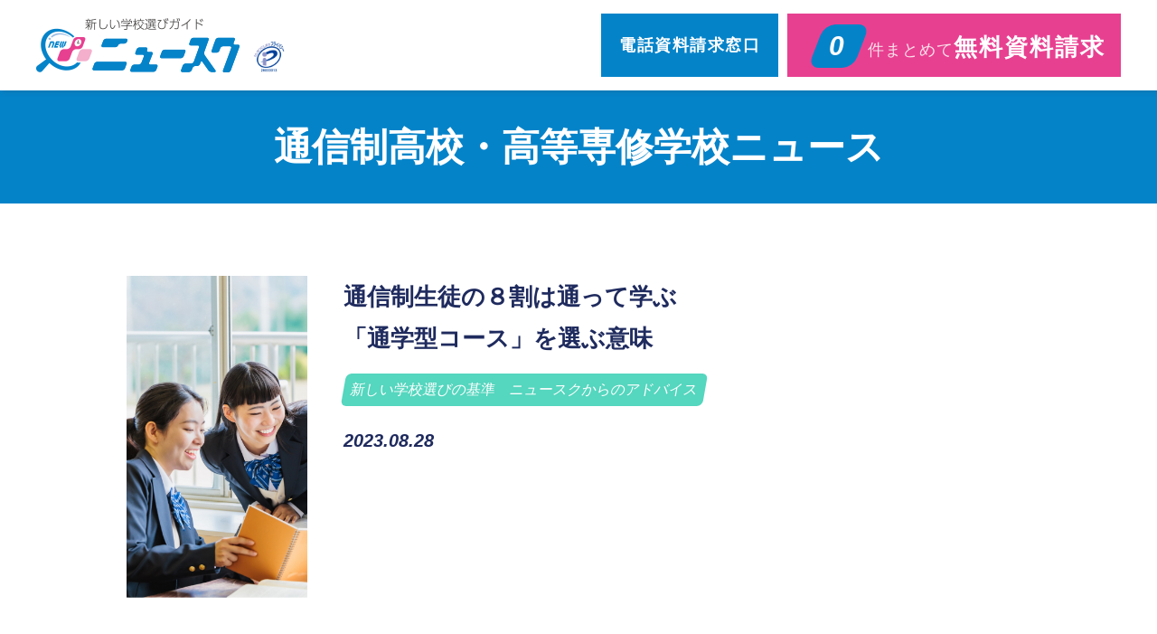

--- FILE ---
content_type: text/html; charset=UTF-8
request_url: https://new-schoooool.jp/column/interview/8815/
body_size: 14400
content:
<!DOCTYPE html><html lang="ja" class="no-js"><head>  <script>(function(w,d,s,l,i){w[l]=w[l]||[];w[l].push({'gtm.start':
new Date().getTime(),event:'gtm.js'});var f=d.getElementsByTagName(s)[0],
j=d.createElement(s),dl=l!='dataLayer'?'&l='+l:'';j.async=true;j.src=
'https://www.googletagmanager.com/gtm.js?id='+i+dl;f.parentNode.insertBefore(j,f);
})(window,document,'script','dataLayer','GTM-MGKSNMQ6');</script>  <script async
src="https://s.yimg.jp/images/listing/tool/cv/ytag.js"></script> <script>window.yjDataLayer = window.yjDataLayer || [];
function ytag() { yjDataLayer.push(arguments); }
ytag({"type":"ycl_cookie"});</script>  <script async src="https://www.googletagmanager.com/gtag/js?id=AW-753767912"></script> <script>window.dataLayer = window.dataLayer || [];
  function gtag(){dataLayer.push(arguments);}
  gtag('js', new Date());

  gtag('config', 'AW-753767912');
  gtag('config', 'UA-137182473-1');</script> <meta charset="UTF-8"><meta name="viewport" content="width=device-width, initial-scale=1, maximum-scale=2.5"><meta name="description" content="通信制高校が私を変えた！ 在校生・卒業生に聞いてみました │新しい学校選びガイド「ニュースク」、通信制高校へ実際に通った方々の生の声をお届けします。" /><meta http-equiv="X-UA-Compatible" content="IE=Edge,chrome=1"><meta name="format-detection" content="telephone=no,email=no"><link rel="shortcut icon" href="/favicon.ico"><meta property="og:title" content="通信制生徒の８割は通って学ぶ<br>「通学型コース」を選ぶ意味"><meta property="og:type" content="website"/><meta property="og:description" content="通信制高校が私を変えた！ 在校生・卒業生に聞いてみました │新しい学校選びガイド「ニュースク」、通信制高校へ実際に通った方々の生の声をお届けします。" /><meta property="og:url" content="https://new-schoooool.jp/column/interview/8815/"><meta property="og:image" content="https://new-schoooool.jp/images/common/ogp.jpg"><meta property="og:site_name" content="新しい学校選びガイドニュースク"/><meta property="og:locale" content="ja_JP"><meta name="twitter:card" content="summary"><link href="https://use.fontawesome.com/releases/v5.6.1/css/all.css" rel="stylesheet"><link rel="stylesheet" href="https://new-schoooool.jp/css/common.css?251015" rel="preload" as="style">  <script src="https://cdn.jsdelivr.net/npm/js-cookie@rc/dist/js.cookie.min.js" defer="defer"></script> <script src="https://cdn.jsdelivr.net/npm/lazyload@2.0.0-rc.2/lazyload.min.js" defer></script>  <script src="https://ajax.googleapis.com/ajax/libs/jquery/3.7.1/jquery.min.js" defer></script> <script src="https://new-schoooool.jp/js/common.js" defer></script> <script src="https://new-schoooool.jp/js/cart.js" defer></script> <script src="//statics.a8.net/a8sales/a8sales.js"></script> <script src="//statics.a8.net/a8sales/a8crossDomain.js"></script> <script>document.addEventListener('DOMContentLoaded', function () {
      lazyload();
    });</script>  <script src="https://storage.googleapis.com/afima_media/js/afima.js"></script> <script>sAS();</script> <script>(function(html){html.className = html.className.replace(/\bno-js\b/,'js')})(document.documentElement);</script> <link media="all" href="https://new-schoooool.jp/cms/wp-content/cache/autoptimize/css/autoptimize_54e4653ab9afb8ec94d6e35609a2aff3.css" rel="stylesheet"><title>通信制生徒の８割は通って学ぶ「通学型コース」を選ぶ意味 &#8211; 通信制高校・高等専修学校選びのニュースク</title><link rel='dns-prefetch' href='//s.w.org' /><link rel="alternate" type="application/rss+xml" title="通信制高校・高等専修学校選びのニュースク &raquo; フィード" href="https://new-schoooool.jp/feed/" /><link rel="alternate" type="application/rss+xml" title="通信制高校・高等専修学校選びのニュースク &raquo; コメントフィード" href="https://new-schoooool.jp/comments/feed/" /> <script type="text/javascript">window._wpemojiSettings = {"baseUrl":"https:\/\/s.w.org\/images\/core\/emoji\/13.0.1\/72x72\/","ext":".png","svgUrl":"https:\/\/s.w.org\/images\/core\/emoji\/13.0.1\/svg\/","svgExt":".svg","source":{"concatemoji":"https:\/\/new-schoooool.jp\/cms\/wp-includes\/js\/wp-emoji-release.min.js?ver=5.6.14"}};
			!function(e,a,t){var n,r,o,i=a.createElement("canvas"),p=i.getContext&&i.getContext("2d");function s(e,t){var a=String.fromCharCode;p.clearRect(0,0,i.width,i.height),p.fillText(a.apply(this,e),0,0);e=i.toDataURL();return p.clearRect(0,0,i.width,i.height),p.fillText(a.apply(this,t),0,0),e===i.toDataURL()}function c(e){var t=a.createElement("script");t.src=e,t.defer=t.type="text/javascript",a.getElementsByTagName("head")[0].appendChild(t)}for(o=Array("flag","emoji"),t.supports={everything:!0,everythingExceptFlag:!0},r=0;r<o.length;r++)t.supports[o[r]]=function(e){if(!p||!p.fillText)return!1;switch(p.textBaseline="top",p.font="600 32px Arial",e){case"flag":return s([127987,65039,8205,9895,65039],[127987,65039,8203,9895,65039])?!1:!s([55356,56826,55356,56819],[55356,56826,8203,55356,56819])&&!s([55356,57332,56128,56423,56128,56418,56128,56421,56128,56430,56128,56423,56128,56447],[55356,57332,8203,56128,56423,8203,56128,56418,8203,56128,56421,8203,56128,56430,8203,56128,56423,8203,56128,56447]);case"emoji":return!s([55357,56424,8205,55356,57212],[55357,56424,8203,55356,57212])}return!1}(o[r]),t.supports.everything=t.supports.everything&&t.supports[o[r]],"flag"!==o[r]&&(t.supports.everythingExceptFlag=t.supports.everythingExceptFlag&&t.supports[o[r]]);t.supports.everythingExceptFlag=t.supports.everythingExceptFlag&&!t.supports.flag,t.DOMReady=!1,t.readyCallback=function(){t.DOMReady=!0},t.supports.everything||(n=function(){t.readyCallback()},a.addEventListener?(a.addEventListener("DOMContentLoaded",n,!1),e.addEventListener("load",n,!1)):(e.attachEvent("onload",n),a.attachEvent("onreadystatechange",function(){"complete"===a.readyState&&t.readyCallback()})),(n=t.source||{}).concatemoji?c(n.concatemoji):n.wpemoji&&n.twemoji&&(c(n.twemoji),c(n.wpemoji)))}(window,document,window._wpemojiSettings);</script> <link rel="https://api.w.org/" href="https://new-schoooool.jp/wp-json/" /><link rel="alternate" type="application/json" href="https://new-schoooool.jp/wp-json/wp/v2/posts/8815" /><link rel="EditURI" type="application/rsd+xml" title="RSD" href="https://new-schoooool.jp/cms/xmlrpc.php?rsd" /><link rel="wlwmanifest" type="application/wlwmanifest+xml" href="https://new-schoooool.jp/cms/wp-includes/wlwmanifest.xml" /><meta name="generator" content="WordPress 5.6.14" /><link rel="canonical" href="https://new-schoooool.jp/column/interview/8815/" /><link rel='shortlink' href='https://new-schoooool.jp/?p=8815' /><link rel="alternate" type="application/json+oembed" href="https://new-schoooool.jp/wp-json/oembed/1.0/embed?url=https%3A%2F%2Fnew-schoooool.jp%2Fcolumn%2Finterview%2F8815%2F" /><link rel="alternate" type="text/xml+oembed" href="https://new-schoooool.jp/wp-json/oembed/1.0/embed?url=https%3A%2F%2Fnew-schoooool.jp%2Fcolumn%2Finterview%2F8815%2F&#038;format=xml" /> <script type="text/javascript">window._wp_rp_static_base_url = 'https://wprp.sovrn.com/static/';
	window._wp_rp_wp_ajax_url = "https://new-schoooool.jp/cms/wp-admin/admin-ajax.php";
	window._wp_rp_plugin_version = '3.6.4';
	window._wp_rp_post_id = '8815';
	window._wp_rp_num_rel_posts = '4';
	window._wp_rp_thumbnails = true;
	window._wp_rp_post_title = '%E9%80%9A%E4%BF%A1%E5%88%B6%E7%94%9F%E5%BE%92%E3%81%AE%EF%BC%98%E5%89%B2%E3%81%AF%E9%80%9A%E3%81%A3%E3%81%A6%E5%AD%A6%E3%81%B6%3Cbr%3E%E3%80%8C%E9%80%9A%E5%AD%A6%E5%9E%8B%E3%82%B3%E3%83%BC%E3%82%B9%E3%80%8D%E3%82%92%E9%81%B8%E3%81%B6%E6%84%8F%E5%91%B3';
	window._wp_rp_post_tags = ['%E6%96%B0%E3%81%97%E3%81%84%E5%AD%A6%E6%A0%A1%E9%81%B8%E3%81%B3%E3%81%AE%E5%9F%BA%E6%BA%96', '%E9%80%B2%E8%B7%AF%E9%81%B8%E6%8A%9E%E3%81%AB%E5%BD%B9%E7%AB%8B%E3%81%A4%E3%82%B3%E3%83%A9', 'h2', 'div', 'alt', 'br'];
	window._wp_rp_promoted_content = true;</script> <script data-ad-client="ca-pub-3539056056496823" async src="https://pagead2.googlesyndication.com/pagead/js/adsbygoogle.js"></script> </head><body id="top" class="post-template-default single single-post postid-8815 single-format-standard wp-custom-logo wp-embed-responsive group-blog has-header-image has-sidebar colors-light"> <noscript><iframe src="https://www.googletagmanager.com/ns.html?id=GTM-MGKSNMQ6"
height="0" width="0" style="display:none;visibility:hidden"></iframe></noscript><div id="wrapper" style="opacity: 1!important"><header id="header"><div class="header-inner"><p class="logo"><a href="https://new-schoooool.jp/"><noscript><img src="https://new-schoooool.jp/images/common/logo_header.png" alt="通信制高校・高等専修学校選びのニュースク" width="225" heigh="60"></noscript><img class="lazyload" src='data:image/svg+xml,%3Csvg%20xmlns=%22http://www.w3.org/2000/svg%22%20viewBox=%220%200%20225%20150%22%3E%3C/svg%3E' data-src="https://new-schoooool.jp/images/common/logo_header.png" alt="通信制高校・高等専修学校選びのニュースク" width="225" heigh="60"></a></p> <a class="link-privacy" href="https://privacymark.jp/" target="_blank"><noscript><img src="https://new-schoooool.jp/images/common/icon_privacy.png?250901" alt="" width="35" heigh="35"></noscript><img class="lazyload" src='data:image/svg+xml,%3Csvg%20xmlns=%22http://www.w3.org/2000/svg%22%20viewBox=%220%200%2035%2023.333333333333%22%3E%3C/svg%3E' data-src="https://new-schoooool.jp/images/common/icon_privacy.png?250901" alt="" width="35" heigh="35"></a><div class="tel-button"> <a href="/phone/">電話資料請求窓口</a></div><div class="request-button"> <a href="https://new-schoooool.jp/request"> <span><em class="_wf-Nunito-i">0</em>件まとめて</span>無料資料請求 </a></div><div id="menu_open" class="menu-button _spOnly"><div> <span></span> <span></span> <span></span></div><p class="_wf-Nunito-i">MENU</p></div></div></header><nav id="header-navi"><div id="menu_close" class="menu-button is-open"><div> <span></span> <span></span> <span></span></div><p class="_wf-Nunito-i">MENU</p></div><ul class="list"><li><a href="https://new-schoooool.jp/">ホーム</a></li><li><a href="https://new-schoooool.jp/?target_id=search">学校をさがす</a></li><li><a href="https://new-schoooool.jp/column/">通信制高校・高等専修学校ニュース</a></li><li><a href="https://new-schoooool.jp/event/">イベント情報</a></li><li><a href="https://new-schoooool.jp/contact/">お問い合わせ</a></li><li><a href="https://orby.jp/" target="_blank">運営会社情報</a></li><li class="title">通信制高校・サポート校・高等専修学校の基礎知識</li><li class="sub"><a href="https://new-schoooool.jp/what/">通信制高校とは</a></li><li class="sub"><a href="https://new-schoooool.jp/tuition/">通信制高校の学費</a></li><li class="sub"><a href="https://new-schoooool.jp/admission/">通信制高校への<br>転編入</a></li><li class="sub"><a href="https://new-schoooool.jp/course/">通信制高校からの<br>就職・進学</a></li><li class="sub"><a href="https://new-schoooool.jp/problem/">不登校でお悩みの方へ</a></li><li class="sub"><a href="https://new-schoooool.jp/sensyu/">高等専修学校とは</a></li></ul></nav><main id="content"><article class="column-area"><p class="column-title _wf-MPR1c">通信制高校・高等専修学校ニュース</p><div class="container inner inner-min"><section id="main" class="single-area"><div class="single-head"><p class="pho-area"><img width="675" height="1200"data-src="https://new-schoooool.jp/cms/wp-content/plugins/native-lazyload/assets/images/placeholder.svg" class="attachment-full size-full wp-post-image native-lazyload-js-fallback lazyload" alt="" loading="lazy" data-src="https://new-schoooool.jp/cms/wp-content/uploads/2023/06/PXT00009772846302.jpg" data-srcset="https://new-schoooool.jp/cms/wp-content/uploads/2023/06/PXT00009772846302.jpg 675w, https://new-schoooool.jp/cms/wp-content/uploads/2023/06/PXT00009772846302-225x400.jpg 225w" data-sizes="100vw" /></p><div class="text-area"><h1 class="single-title">通信制生徒の８割は通って学ぶ<br>「通学型コース」を選ぶ意味</h1><div class="category-wrap"> <span class="category cat03">新しい学校選びの基準　ニュースクからのアドバイス</span></div> <time datetime="2023-08-28" class="date _wf-Nunito-i">2023.08.28</time></div></div><div class="single-body"><p>子どもの高校進学が心配になって、はじめて通信制高校について調べてみる保護者は多いのではないでしょうか。</p><p>調べてみると、多くの通信制高校に「通学型コース」のあることにすぐに気が付くはずです。</p><p>いまの親世代（と、その上の世代）にとって、通信制高校といえば、社会人が自宅に届いた教材で勉強して、なにか答案のようなもの書いて学校へ郵送するイメージではありませんか。</p><p>現在ではほとんどの通信制高校でインターネットを活用していますが、もちろん、自宅学習を中心に勉強して高校を卒業する人は多くいます。</p><p>しかし、しばらく前から通信制では「通う学校」が主流になっています。通信制高校の生徒の半数が、なんらかの「通学型コース」を利用しているのです。</p><div style="height:40px" aria-hidden="true" class="wp-block-spacer"></div><h2 class="is-style-heading-border-left-01">通信制の生徒の８割は「通学型」</h2><div class="wp-block-image"><figure class="aligncenter size-large"><img width="400" height="266" src="https://new-schoooool.jp/cms/wp-content/plugins/native-lazyload/assets/images/placeholder.svg" alt="授業を受ける生徒" class="wp-image-6239 native-lazyload-js-fallback" loading="lazy" data-src="https://new-schoooool.jp/cms/wp-content/uploads/2022/01/PXT00006941084101.jpg" data-srcset="https://new-schoooool.jp/cms/wp-content/uploads/2022/01/PXT00006941084101.jpg 400w, https://new-schoooool.jp/cms/wp-content/uploads/2022/01/PXT00006941084101-300x200.jpg 300w" data-sizes="(max-width: 400px) 100vw, 400px"/><noscript><img loading="lazy" width="400" height="266" src="https://new-schoooool.jp/cms/wp-content/uploads/2022/01/PXT00006941084101.jpg" alt="授業を受ける生徒" class="wp-image-6239" srcset="https://new-schoooool.jp/cms/wp-content/uploads/2022/01/PXT00006941084101.jpg 400w, https://new-schoooool.jp/cms/wp-content/uploads/2022/01/PXT00006941084101-300x200.jpg 300w" sizes="(max-width: 400px) 100vw, 400px" /></noscript></figure></div><div style="height:40px" aria-hidden="true" class="wp-block-spacer"></div><p>平成29年の文部科学省の調査によると、私立の通信制高校の８割以上が「自校通学型コース」を設けています。公立では５割程度です。</p><p>サポート校のように通信制高校の提携先に通学する場合を含め、そうした通学型コースを利用している生徒の割合は、通信制で学ぶ生徒全体の53.0%です。</p><p>ただし、この数字は学校の運営主体によって差があります。株式会社立の通信制高校では通学型の生徒は52.7%、学校法人立では67.0%です。</p><p>さらに学校法人立でも都道府県を越えて生徒募集ができる広域制の通信制学校では通学型の生徒が占める割合は63.6%、１都道府県に限られた狭域の通信制高校では83.6%にも上ります。</p><p>これらに対して公立の通信制高校では26.7%にとどまっています。</p><p>以上は少し古いデータですが、私立の通信制高校の生徒の７～８割は、自宅学習型ではなく「学校に通うスタイルで学んでいる」といってよいでしょう。</p><p>すでに「通信制」という呼び方が現状とかけ離れるくらいに、生徒は通学型コースを利用しています。逆にいえば、通学型コースがあるからこそ、通信制高校を選択したくなるのではないでしょうか。</p><div style="height:40px" aria-hidden="true" class="wp-block-spacer"></div><h2 class="is-style-heading-border-left-01">週５日登校で全日制に近く</h2><div class="wp-block-image"><figure class="aligncenter size-large is-resized"><img src="https://new-schoooool.jp/cms/wp-content/plugins/native-lazyload/assets/images/placeholder.svg" alt="友達" class="wp-image-8952 native-lazyload-js-fallback" width="400" height="266" loading="lazy" data-src="https://new-schoooool.jp/cms/wp-content/uploads/2023/06/PXT00009993998402-1.jpg" data-srcset="https://new-schoooool.jp/cms/wp-content/uploads/2023/06/PXT00009993998402-1.jpg 2000w, https://new-schoooool.jp/cms/wp-content/uploads/2023/06/PXT00009993998402-1-400x267.jpg 400w, https://new-schoooool.jp/cms/wp-content/uploads/2023/06/PXT00009993998402-1-768x512.jpg 768w, https://new-schoooool.jp/cms/wp-content/uploads/2023/06/PXT00009993998402-1-1536x1024.jpg 1536w, https://new-schoooool.jp/cms/wp-content/uploads/2023/06/PXT00009993998402-1-750x500.jpg 750w" data-sizes="(max-width: 400px) 100vw, 400px"/><noscript><img loading="lazy" src="https://new-schoooool.jp/cms/wp-content/uploads/2023/06/PXT00009993998402-1.jpg" alt="友達" class="wp-image-8952" width="400" height="266" srcset="https://new-schoooool.jp/cms/wp-content/uploads/2023/06/PXT00009993998402-1.jpg 2000w, https://new-schoooool.jp/cms/wp-content/uploads/2023/06/PXT00009993998402-1-400x267.jpg 400w, https://new-schoooool.jp/cms/wp-content/uploads/2023/06/PXT00009993998402-1-768x512.jpg 768w, https://new-schoooool.jp/cms/wp-content/uploads/2023/06/PXT00009993998402-1-1536x1024.jpg 1536w, https://new-schoooool.jp/cms/wp-content/uploads/2023/06/PXT00009993998402-1-750x500.jpg 750w" sizes="(max-width: 400px) 100vw, 400px" /></noscript></figure></div><div style="height:40px" aria-hidden="true" class="wp-block-spacer"></div><p>週あたりの通学日数を選べるのも、通学型コースが利用しやすい大きな理由でしょう。</p><p>私立の通信制高校（学校法人立）では、通学型コースの利用日数ごとの生徒の割合は次のようになっています。</p><p>　　　週１日　19.3%</p><p>　週２～４日　35.5%</p><p>　　　週５日　45.1%</p><p>いかがですか。半数に近い割合の生徒たちは、全日制と同様に週５日の通学をしています。</p><p>学習面や精神面で私立の通信制高校らしい手厚い支援を受けながら、制服を着て登校したり、友だちと休み時間におしゃべりしたり、部活に取り組んでみたり、全日制とあまり変わらない学校生活を送りたい生徒、送らせたい保護者の気持ちに応えるのが「（毎日）学校へ行く通信制」です。</p><div style="height:40px" aria-hidden="true" class="wp-block-spacer"></div><h2 class="is-style-heading-border-left-01">通学日数を柔軟に変えられる</h2><p>ほとんどの通信制高校の通学型コースでは、最初に選んだ通学日数を途中で変えられます。</p><p>生徒の心身の状態や修得単位などを考えあわせて、前期・後期の変わり目に、あるいは進級の時期に変えることが多いのですが、それを待たずに変えられる学校も多いようです。</p><p>たとえば不登校の期間が長く、新しい学校生活への適応に自信がない生徒なら週１日から始め、学校に慣れるにつれて週３日へ、週５日へと増やしていく方法があります。いわゆる「ふつうの高校生活」へ近づいていくことが、学校へ通う励みになります。</p><p>反対に学校生活への適応や学力に問題がない生徒なら、週５日から始めて単位をできるだけ多く修得し、２年生、３年生にかけて週１日に減らすというやり方もあります。余裕のできた時間は、将来のための自分の勉強にあてたり、アルバイトにあてたりできます。</p><div style="height:40px" aria-hidden="true" class="wp-block-spacer"></div><h2 class="is-style-heading-border-left-01">通信制高校という理解者を得る</h2><div class="wp-block-image"><figure class="aligncenter size-large is-resized"><img src="https://new-schoooool.jp/cms/wp-content/plugins/native-lazyload/assets/images/placeholder.svg" alt="親と子" class="wp-image-5800 native-lazyload-js-fallback" width="400" height="266" loading="lazy" data-src="https://new-schoooool.jp/cms/wp-content/uploads/2021/09/0328002.jpg" data-srcset="https://new-schoooool.jp/cms/wp-content/uploads/2021/09/0328002.jpg 416w, https://new-schoooool.jp/cms/wp-content/uploads/2021/09/0328002-300x200.jpg 300w" data-sizes="(max-width: 400px) 100vw, 400px"/><noscript><img loading="lazy" src="https://new-schoooool.jp/cms/wp-content/uploads/2021/09/0328002.jpg" alt="親と子" class="wp-image-5800" width="400" height="266" srcset="https://new-schoooool.jp/cms/wp-content/uploads/2021/09/0328002.jpg 416w, https://new-schoooool.jp/cms/wp-content/uploads/2021/09/0328002-300x200.jpg 300w" sizes="(max-width: 400px) 100vw, 400px" /></noscript></figure></div><div style="height:40px" aria-hidden="true" class="wp-block-spacer"></div><p>勤労者が自分で学費をまかないながら高校での学習内容を身につけるのを支援するのが、通信制高校の制度のもともとの趣旨です。</p><p>この役割は今も変わらずにあるのですが、さまざまな理由で全日制高校へ移行・適応しにくい生徒のための学びの場という役割がずっと大きくなってきました。その役割を担っているのが、とくに私立の通信制高校です。さらに言えば、通学型コースです。</p><p>通信制高校は、全日制高校への進学が難しい不登校経験者にとって頼りになる進路ですが、それだけにとどまりません。</p><p>保護者も味方を得ることになります。</p><p>子どもが不登校になれば、親も不安です。自分を責めたりもします。周囲に理解者が見つからず孤立感を抱えたまま、どんよりと心の曇った日々を過ごすこともあります。</p><div style="height:40px" aria-hidden="true" class="wp-block-spacer"></div><h2 class="is-style-heading-border-left-01">親が変わり、子が変わる好循環</h2><p>しかし、私立の通信制高校とつながりができれば、そんな生徒と保護者に、これまで多く接してきた教職員が味方になってくれます。ときに厳しい意見があるにしても、それは豊富な経験と深い理解にもとづいたアドバイス。きっと親として成長するための糧になります。</p><p>むろん進学先を通信制高校にすれば、たちどころに問題解決というのではありません。おそらくは紆余曲折があります。</p><p>けれども、通信制高校という子どもの居場所ができると、なにより親が安心できます。親が安心すると、子どもの態度もよい方向に変わってくるものです。</p><p>通信制高校、とくに通学型コースのある通信制高校は、そんな好循環が生まれるきっかけになります。</p></div> <a href="/school/search/" class="url _wf-MPR1c">通信制高校・高等専修学校を探す</a></p><nav class="single-foot"><ul class="single-foot-pager inner-min"><li class="pager-item prev"><a href="https://new-schoooool.jp/column/interview/8826/" rel="prev">前の記事へ</a></li><li class="pager-item next"><a href="https://new-schoooool.jp/column/interview/8810/" rel="next">次の記事へ</a></li></ul></nav></section></div><section class="related-area"><div class="inner"><h4 class="related-title _wf-MPR1c">関連記事</h4><div class="wp_rp_wrap  wp_rp_vertical" id="wp_rp_first"><div class="wp_rp_content"><ul class="related_post wp_rp"><li data-position="0" data-poid="in-8852" data-post-type="none" ><a href="https://new-schoooool.jp/column/interview/8852/" class="wp_rp_thumbnail"><img width="675" height="1200"data-src="https://new-schoooool.jp/cms/wp-content/plugins/native-lazyload/assets/images/placeholder.svg" class="attachment-750x0 size-750x0 wp-post-image native-lazyload-js-fallback lazyload" alt="" loading="lazy" data-src="https://new-schoooool.jp/cms/wp-content/uploads/2023/06/PXT00008736761602.jpg" data-srcset="https://new-schoooool.jp/cms/wp-content/uploads/2023/06/PXT00008736761602.jpg 675w, https://new-schoooool.jp/cms/wp-content/uploads/2023/06/PXT00008736761602-225x400.jpg 225w" data-sizes="100vw" /></a><a href="https://new-schoooool.jp/column/interview/8852/" class="wp_rp_title">子どもが不登校になったら<br>原則②「コミュニケーションを保つ」</a></li><li data-position="1" data-poid="in-8773" data-post-type="none" ><a href="https://new-schoooool.jp/column/interview/8773/" class="wp_rp_thumbnail"><img width="600" height="1000"data-src="https://new-schoooool.jp/cms/wp-content/plugins/native-lazyload/assets/images/placeholder.svg" class="attachment-750x0 size-750x0 wp-post-image native-lazyload-js-fallback lazyload" alt="" loading="lazy" data-src="https://new-schoooool.jp/cms/wp-content/uploads/2020/02/0203.jpg" data-srcset="https://new-schoooool.jp/cms/wp-content/uploads/2020/02/0203.jpg 600w, https://new-schoooool.jp/cms/wp-content/uploads/2020/02/0203-180x300.jpg 180w" data-sizes="100vw" /></a><a href="https://new-schoooool.jp/column/interview/8773/" class="wp_rp_title">不登校でも〈きょういく〉と〈きょうよう〉を</a></li><li data-position="2" data-poid="in-7382" data-post-type="none" ><a href="https://new-schoooool.jp/column/features/7382/" class="wp_rp_thumbnail"><img width="675" height="1200"data-src="https://new-schoooool.jp/cms/wp-content/plugins/native-lazyload/assets/images/placeholder.svg" class="attachment-750x0 size-750x0 wp-post-image native-lazyload-js-fallback lazyload" alt="悩む生徒" loading="lazy" data-src="https://new-schoooool.jp/cms/wp-content/uploads/2022/08/samune_kangaeru.jpg" data-srcset="https://new-schoooool.jp/cms/wp-content/uploads/2022/08/samune_kangaeru.jpg 675w, https://new-schoooool.jp/cms/wp-content/uploads/2022/08/samune_kangaeru-225x400.jpg 225w" data-sizes="100vw" /></a><a href="https://new-schoooool.jp/column/features/7382/" class="wp_rp_title">高1の夏、通信制を知って気持ちを楽に</a></li><li data-position="3" data-poid="in-14394" data-post-type="none" ><a href="https://new-schoooool.jp/column/features/14394/" class="wp_rp_thumbnail"><img width="675" height="1200"data-src="https://new-schoooool.jp/cms/wp-content/plugins/native-lazyload/assets/images/placeholder.svg" class="attachment-750x0 size-750x0 wp-post-image native-lazyload-js-fallback lazyload" alt="" loading="lazy" data-src="https://new-schoooool.jp/cms/wp-content/uploads/2025/07/taiken20250702.jpg" data-srcset="https://new-schoooool.jp/cms/wp-content/uploads/2025/07/taiken20250702.jpg 675w, https://new-schoooool.jp/cms/wp-content/uploads/2025/07/taiken20250702-225x400.jpg 225w" data-sizes="100vw" /></a><a href="https://new-schoooool.jp/column/features/14394/" class="wp_rp_title">実際に体験してわかる！新しい学校選びフェアで人気の「授業体験ブース」</a></li></ul></div></div></div></section><section class="sidebar"><div class="inner"><div class="other-box"><h4 class="box-title _wf-MPR1c">その他の記事を見る</h4><div class="other-list"><div class="item"> <a href="https://new-schoooool.jp/column/exam/"><p class="thumbnail"><noscript><img src="https://new-schoooool.jp/images/index/pc_bg_category-01.jpg" alt="" class="_pcOnly"></noscript><img src='data:image/svg+xml,%3Csvg%20xmlns=%22http://www.w3.org/2000/svg%22%20viewBox=%220%200%20210%20140%22%3E%3C/svg%3E' data-src="https://new-schoooool.jp/images/index/pc_bg_category-01.jpg" alt="" class="lazyload _pcOnly"><noscript><img src="https://new-schoooool.jp/images/index/sp_bg_category-01.jpg" alt="" class="_spOnly"></noscript><img src='data:image/svg+xml,%3Csvg%20xmlns=%22http://www.w3.org/2000/svg%22%20viewBox=%220%200%20210%20140%22%3E%3C/svg%3E' data-src="https://new-schoooool.jp/images/index/sp_bg_category-01.jpg" alt="" class="lazyload _spOnly"></p><p class="text">大学進学をかなえる！<br>通信制高校の受験指導</p> </a></div><div class="item"> <a href="https://new-schoooool.jp/column/features/"><p class="thumbnail"><noscript><img src="https://new-schoooool.jp/images/index/pc_bg_category-02.jpg" alt="" class="_pcOnly"></noscript><img src='data:image/svg+xml,%3Csvg%20xmlns=%22http://www.w3.org/2000/svg%22%20viewBox=%220%200%20210%20140%22%3E%3C/svg%3E' data-src="https://new-schoooool.jp/images/index/pc_bg_category-02.jpg" alt="" class="lazyload _pcOnly"><noscript><img src="https://new-schoooool.jp/images/index/sp_bg_category-02.jpg" alt="" class="_spOnly"></noscript><img src='data:image/svg+xml,%3Csvg%20xmlns=%22http://www.w3.org/2000/svg%22%20viewBox=%220%200%20210%20140%22%3E%3C/svg%3E' data-src="https://new-schoooool.jp/images/index/sp_bg_category-02.jpg" alt="" class="lazyload _spOnly"></p><p class="text">特色ある科目、ユニークな授業<br>通信制・高等専修学校の強み</p> </a></div><div class="item"> <a href="https://new-schoooool.jp/column/interview/"><p class="thumbnail"><noscript><img src="https://new-schoooool.jp/images/index/pc_bg_category-03.jpg" alt="" class="_pcOnly"></noscript><img src='data:image/svg+xml,%3Csvg%20xmlns=%22http://www.w3.org/2000/svg%22%20viewBox=%220%200%20210%20140%22%3E%3C/svg%3E' data-src="https://new-schoooool.jp/images/index/pc_bg_category-03.jpg" alt="" class="lazyload _pcOnly"><noscript><img src="https://new-schoooool.jp/images/index/sp_bg_category-03.jpg" alt="" class="_spOnly"></noscript><img src='data:image/svg+xml,%3Csvg%20xmlns=%22http://www.w3.org/2000/svg%22%20viewBox=%220%200%20210%20140%22%3E%3C/svg%3E' data-src="https://new-schoooool.jp/images/index/sp_bg_category-03.jpg" alt="" class="lazyload _spOnly"></p><p class="text">通信制が私を変えた！<br>在校生・卒業生に聞く</p> </a></div><div class="item"> <a href="https://new-schoooool.jp/column/truancy/"><p class="thumbnail"><noscript><img src="https://new-schoooool.jp/images/index/pc_bg_category-04.jpg" alt="" class="_pcOnly"></noscript><img src='data:image/svg+xml,%3Csvg%20xmlns=%22http://www.w3.org/2000/svg%22%20viewBox=%220%200%20210%20140%22%3E%3C/svg%3E' data-src="https://new-schoooool.jp/images/index/pc_bg_category-04.jpg" alt="" class="lazyload _pcOnly"><noscript><img src="https://new-schoooool.jp/images/index/sp_bg_category-04.jpg" alt="" class="_spOnly"></noscript><img src='data:image/svg+xml,%3Csvg%20xmlns=%22http://www.w3.org/2000/svg%22%20viewBox=%220%200%20210%20140%22%3E%3C/svg%3E' data-src="https://new-schoooool.jp/images/index/sp_bg_category-04.jpg" alt="" class="lazyload _spOnly"></p><p class="text">専門家によるアドバイス<br>不登校脱却のヒント</p> </a></div></div></div></div></section></article></main><footer id="footer"><p id="pagetop"><a href="#top"><noscript><img src="https://new-schoooool.jp/images/common/btn_pagetop.png" alt="pagetop" width="60" heigh="60"></noscript><img class="lazyload" src='data:image/svg+xml,%3Csvg%20xmlns=%22http://www.w3.org/2000/svg%22%20viewBox=%220%200%2060%2040%22%3E%3C/svg%3E' data-src="https://new-schoooool.jp/images/common/btn_pagetop.png" alt="pagetop" width="60" heigh="60"></a></p><div class="footer-inner"><div class="footer-head"><p class="logo"><a href="https://new-schoooool.jp/"><noscript><img src="https://new-schoooool.jp/images/common/logo_footer.png" alt="新しい学校選びガイドニュースク" width="225" heigh="60"></noscript><img class="lazyload" src='data:image/svg+xml,%3Csvg%20xmlns=%22http://www.w3.org/2000/svg%22%20viewBox=%220%200%20225%20150%22%3E%3C/svg%3E' data-src="https://new-schoooool.jp/images/common/logo_footer.png" alt="新しい学校選びガイドニュースク" width="225" heigh="60"></a></p><div class="sns-list"><p><a href="https://twitter.com/intent/tweet?url=https://new-schoooool.jp/column/interview/8815/&text=%E9%80%9A%E4%BF%A1%E5%88%B6%E7%94%9F%E5%BE%92%E3%81%AE%EF%BC%98%E5%89%B2%E3%81%AF%E9%80%9A%E3%81%A3%E3%81%A6%E5%AD%A6%E3%81%B6%E3%80%8C%E9%80%9A%E5%AD%A6%E5%9E%8B%E3%82%B3%E3%83%BC%E3%82%B9%E3%80%8D%E3%82%92%E9%81%B8%E3%81%B6%E6%84%8F%E5%91%B3+%7C+%E9%80%9A%E4%BF%A1%E5%88%B6%E9%AB%98%E6%A0%A1%E3%83%BB%E9%AB%98%E7%AD%89%E5%B0%82%E4%BF%AE%E5%AD%A6%E6%A0%A1%E9%81%B8%E3%81%B3%E3%81%AE%E3%83%8B%E3%83%A5%E3%83%BC%E3%82%B9%E3%82%AF" target="_blank"><noscript><img src="https://new-schoooool.jp/images/common/btn_twitter.png" alt="twitter" width="50" heigh="50"></noscript><img class="lazyload" src='data:image/svg+xml,%3Csvg%20xmlns=%22http://www.w3.org/2000/svg%22%20viewBox=%220%200%2050%2033.333333333333%22%3E%3C/svg%3E' data-src="https://new-schoooool.jp/images/common/btn_twitter.png" alt="twitter" width="50" heigh="50"></a></p><p><a href="https://www.facebook.com/sharer.php?src=bm&u=https://new-schoooool.jp/column/interview/8815/&t=通信制生徒の８割は通って学ぶ「通学型コース」を選ぶ意味 &#8211; 通信制高校・高等専修学校選びのニュースク" target="_blank"><noscript><img src="https://new-schoooool.jp/images/common/btn_facebook.png" alt="facebook" width="50" heigh="50"></noscript><img class="lazyload" src='data:image/svg+xml,%3Csvg%20xmlns=%22http://www.w3.org/2000/svg%22%20viewBox=%220%200%2050%2033.333333333333%22%3E%3C/svg%3E' data-src="https://new-schoooool.jp/images/common/btn_facebook.png" alt="facebook" width="50" heigh="50"></a></p></div></div><div class="footer-navi"><p class="title">条件から探す</p><form action="/school/" method="GET"><div class="form-wrap"><dl><dt>お住まいの都道府県</dt><dd><div class="select-wrap"> <select name="area_id"><option value="">選択して下さい</option><option value="2">北海道</option><option value="3">宮城県</option><option value="4">青森県</option><option value="5">秋田県</option><option value="6">岩手県</option><option value="7">山形県</option><option value="8">福島県</option><option value="10">東京都</option><option value="11">神奈川県</option><option value="12">千葉県</option><option value="13">埼玉県</option><option value="14">茨城県</option><option value="15">群馬県</option><option value="16">栃木県</option><option value="18">愛知県</option><option value="19">岐阜県</option><option value="20">静岡県</option><option value="21">新潟県</option><option value="22">山梨県</option><option value="23">長野県</option><option value="24">石川県</option><option value="25">富山県</option><option value="26">福井県</option><option value="28">大阪府</option><option value="29">兵庫県</option><option value="30">京都府</option><option value="31">滋賀県</option><option value="32">奈良県</option><option value="33">和歌山県</option><option value="34">三重県</option><option value="36">岡山県</option><option value="37">広島県</option><option value="38">鳥取県</option><option value="39">島根県</option><option value="40">山口県</option><option value="41">香川県</option><option value="42">徳島県</option><option value="43">愛媛県</option><option value="44">高知県</option><option value="46">福岡県</option><option value="47">佐賀県</option><option value="48">長崎県</option><option value="49">熊本県</option><option value="50">大分県</option><option value="51">宮崎県</option><option value="52">鹿児島県</option><option value="53">沖縄県</option> </select></div></dd></dl><dl><dt>やりたいことや特色</dt><dd><div class="select-wrap"> <select name="tag_id"><option value="">選択して下さい</option><option value="15">高校卒業</option><option value="1">大学受験・資格対策</option><option value="2">IT・プログラミング</option><option value="3">美術・デザイン</option><option value="4">芸能・ダンス・声優・音楽</option><option value="5">マンガ・アニメ・ゲーム・e-sports</option><option value="6">美容・ビューティー・ファッション</option><option value="7">調理・パティシエ</option><option value="8">自動車・バイク・航空</option><option value="9">医療・福祉・保育</option><option value="10">語学・留学</option><option value="11">スポーツ</option><option value="12">ペット・動物</option><option value="13">農業</option> </select></div></dd></dl><dl><dt>こだわり条件</dt><dd><div class="select-wrap"> <select name="term_id"><option value="">選択して下さい</option><option value="1">ネット環境が充実</option><option value="2">インターネットで授業が受けたい</option><option value="3">独自の特待生・奨学金制度あり</option><option value="4">私服OK</option><option value="5">制服がある</option><option value="6">食堂・カフェがある</option><option value="7">学校行事が盛りだくさん</option><option value="8">駅から近い</option><option value="9">体育館・運動場がある</option><option value="10">部活動が盛ん</option><option value="11">少人数制クラス</option><option value="12">修学旅行がある</option><option value="13">自然体験が充実</option><option value="14">朝が弱くても大丈夫</option><option value="15">不登校に対応している</option> </select></div></dd></dl> <button type="submit" class="btn_search">検索</button></div></form></div><div class="footer-navi"><p class="title">エリアから探す</p><ul class="list"><li><a href="/school/?parent_area_id=1">北海道・東北</a></li><li><a href="/school/?parent_area_id=9">関東</a></li><li><a href="/school/?parent_area_id=17">中部・北信越</a></li><li><a href="/school/?parent_area_id=27">関西</a></li><li><a href="/school/?parent_area_id=35">中国・四国</a></li><li><a href="/school/?parent_area_id=45">九州・沖縄</a></li></ul></div><div class="footer-navi"><p class="title">政令指定都市・主要エリアから探す</p><ul class="list"><li><a href="/city_sapporo/">札幌市</a></li><li><a href="/city_sendai/">仙台市</a></li><li><a href="/city_niigata/">新潟市</a></li><li><a href="/city_saitama/">さいたま市</a></li><li><a href="/city_chiba/">千葉市</a></li><li><a href="/city_kawasaki/">川崎市</a></li><li><a href="/city_yokohama/">横浜市</a></li><li><a href="/city_sagamihara/">相模原市</a></li><li><a href="/city_shizuoka/">静岡市</a></li><li><a href="/city_hamamatsu/">浜松市</a></li><li><a href="/city_nagoya/">名古屋市</a></li><li><a href="/city_kyoto/">京都市</a></li><li><a href="/city_osaka/">大阪市</a></li><li><a href="/city_sakai/">堺市</a></li><li><a href="/city_kobe/">神戸市</a></li><li><a href="/city_okayama/">岡山市</a></li><li><a href="/city_hiroshima/">広島市</a></li><li><a href="/city_kitakyusyu/">北九州市</a></li><li><a href="/city_fukuoka/">福岡市</a></li><li><a href="/city_kumamoto/">熊本市</a></li><li><a href="/city_shinjuku/">新宿</a></li><li><a href="/city_shibuya/">渋谷</a></li><li><a href="/city_ikebukuro/">池袋</a></li><li><a href="/city_takadanobaba/">高田馬場</a></li><li><a href="/city_akihabara/">秋葉原</a></li><li><a href="/city_tachikawa/">立川</a></li><li><a href="/city_tennouji/">天王寺</a></li><li><a href="/city_nanba/">なんば</a></li><li><a href="/city_umeda/">梅田</a></li><li><a href="/city_amagasaki/">尼崎</a></li><li><a href="/city_sannomiya/">三ノ宮</a></li><li><a href="/city_asahikawa/">旭川市</a></li><li><a href="/city_hakodate/">函館市</a></li><li><a href="/city_utsunomiya/">宇都宮市</a></li><li><a href="/city_matsudo/">松戸市</a></li><li><a href="/city_fujisawa/">藤沢市</a></li><li><a href="/city_machida/">町田市</a></li></ul></div><div class="footer-navi"><p class="title">都道府県から探す</p><ul class="list"><li><a href="/school/?area_id=2">北海道</a></li><li><a href="/school/?area_id=3">宮城県</a></li><li><a href="/school/?area_id=4">青森県</a></li><li><a href="/school/?area_id=5">秋田県</a></li><li><a href="/school/?area_id=6">岩手県</a></li><li><a href="/school/?area_id=7">山形県</a></li><li><a href="/school/?area_id=8">福島県</a></li><li><a href="/school/?area_id=10">東京都</a></li><li><a href="/school/?area_id=11">神奈川県</a></li><li><a href="/school/?area_id=12">千葉県</a></li><li><a href="/school/?area_id=13">埼玉県</a></li><li><a href="/school/?area_id=14">茨城県</a></li><li><a href="/school/?area_id=15">群馬県</a></li><li><a href="/school/?area_id=16">栃木県</a></li><li><a href="/school/?area_id=18">愛知県</a></li><li><a href="/school/?area_id=19">岐阜県</a></li><li><a href="/school/?area_id=20">静岡県</a></li><li><a href="/school/?area_id=21">新潟県</a></li><li><a href="/school/?area_id=22">山梨県</a></li><li><a href="/school/?area_id=23">長野県</a></li><li><a href="/school/?area_id=24">石川県</a></li><li><a href="/school/?area_id=25">富山県</a></li><li><a href="/school/?area_id=26">福井県</a></li><li><a href="/school/?area_id=28">大阪府</a></li><li><a href="/school/?area_id=29">兵庫県</a></li><li><a href="/school/?area_id=30">京都府</a></li><li><a href="/school/?area_id=31">滋賀県</a></li><li><a href="/school/?area_id=32">奈良県</a></li><li><a href="/school/?area_id=33">和歌山県</a></li><li><a href="/school/?area_id=34">三重県</a></li><li><a href="/school/?area_id=36">岡山県</a></li><li><a href="/school/?area_id=37">広島県</a></li><li><a href="/school/?area_id=38">鳥取県</a></li><li><a href="/school/?area_id=39">島根県</a></li><li><a href="/school/?area_id=40">山口県</a></li><li><a href="/school/?area_id=41">香川県</a></li><li><a href="/school/?area_id=42">徳島県</a></li><li><a href="/school/?area_id=43">愛媛県</a></li><li><a href="/school/?area_id=44">高知県</a></li><li><a href="/school/?area_id=46">福岡県</a></li><li><a href="/school/?area_id=47">佐賀県</a></li><li><a href="/school/?area_id=48">長崎県</a></li><li><a href="/school/?area_id=49">熊本県</a></li><li><a href="/school/?area_id=50">大分県</a></li><li><a href="/school/?area_id=51">宮崎県</a></li><li><a href="/school/?area_id=52">鹿児島県</a></li><li><a href="/school/?area_id=53">沖縄県</a></li></ul></div><div class="footer-navi"><p class="title">やりたい事や特色から探す</p><ul class="list"><li><a href="/school/?tag_id=15">高校卒業</a></li><li><a href="/school/?tag_id=1">大学受験・資格対策</a></li><li><a href="/school/?tag_id=2">IT・プログラミング</a></li><li><a href="/school/?tag_id=3">美術・デザイン</a></li><li><a href="/school/?tag_id=4">芸能・ダンス・声優・音楽</a></li><li><a href="/school/?tag_id=5">マンガ・アニメ・ゲーム・e-sports</a></li><li><a href="/school/?tag_id=6">美容・ビューティー・ファッション</a></li><li><a href="/school/?tag_id=7">調理・パティシエ</a></li><li><a href="/school/?tag_id=8">自動車・バイク・航空</a></li><li><a href="/school/?tag_id=9">医療・福祉・保育</a></li><li><a href="/school/?tag_id=10">語学・留学</a></li><li><a href="/school/?tag_id=11">スポーツ</a></li><li><a href="/school/?tag_id=12">ペット・動物</a></li><li><a href="/school/?tag_id=13">農業</a></li></ul></div><div class="footer-navi"><p class="title">都道府県別の学費一覧から探す</p><ul class="list"><li><a href="/school/?gakuhi_id=2">北海道</a></li><li><a href="/school/?gakuhi_id=3">宮城県</a></li><li><a href="/school/?gakuhi_id=4">青森県</a></li><li><a href="/school/?gakuhi_id=5">秋田県</a></li><li><a href="/school/?gakuhi_id=6">岩手県</a></li><li><a href="/school/?gakuhi_id=7">山形県</a></li><li><a href="/school/?gakuhi_id=8">福島県</a></li><li><a href="/school/?gakuhi_id=10">東京都</a></li><li><a href="/school/?gakuhi_id=11">神奈川県</a></li><li><a href="/school/?gakuhi_id=12">千葉県</a></li><li><a href="/school/?gakuhi_id=13">埼玉県</a></li><li><a href="/school/?gakuhi_id=14">茨城県</a></li><li><a href="/school/?gakuhi_id=15">群馬県</a></li><li><a href="/school/?gakuhi_id=16">栃木県</a></li><li><a href="/school/?gakuhi_id=18">愛知県</a></li><li><a href="/school/?gakuhi_id=19">岐阜県</a></li><li><a href="/school/?gakuhi_id=20">静岡県</a></li><li><a href="/school/?gakuhi_id=21">新潟県</a></li><li><a href="/school/?gakuhi_id=22">山梨県</a></li><li><a href="/school/?gakuhi_id=23">長野県</a></li><li><a href="/school/?gakuhi_id=24">石川県</a></li><li><a href="/school/?gakuhi_id=25">富山県</a></li><li><a href="/school/?gakuhi_id=26">福井県</a></li><li><a href="/school/?gakuhi_id=28">大阪府</a></li><li><a href="/school/?gakuhi_id=29">兵庫県</a></li><li><a href="/school/?gakuhi_id=30">京都府</a></li><li><a href="/school/?gakuhi_id=31">滋賀県</a></li><li><a href="/school/?gakuhi_id=32">奈良県</a></li><li><a href="/school/?gakuhi_id=33">和歌山県</a></li><li><a href="/school/?gakuhi_id=34">三重県</a></li><li><a href="/school/?gakuhi_id=36">岡山県</a></li><li><a href="/school/?gakuhi_id=37">広島県</a></li><li><a href="/school/?gakuhi_id=38">鳥取県</a></li><li><a href="/school/?gakuhi_id=39">島根県</a></li><li><a href="/school/?gakuhi_id=40">山口県</a></li><li><a href="/school/?gakuhi_id=41">香川県</a></li><li><a href="/school/?gakuhi_id=42">徳島県</a></li><li><a href="/school/?gakuhi_id=43">愛媛県</a></li><li><a href="/school/?gakuhi_id=44">高知県</a></li><li><a href="/school/?gakuhi_id=46">福岡県</a></li><li><a href="/school/?gakuhi_id=47">佐賀県</a></li><li><a href="/school/?gakuhi_id=48">長崎県</a></li><li><a href="/school/?gakuhi_id=49">熊本県</a></li><li><a href="/school/?gakuhi_id=50">大分県</a></li><li><a href="/school/?gakuhi_id=51">宮崎県</a></li><li><a href="/school/?gakuhi_id=52">鹿児島県</a></li><li><a href="/school/?gakuhi_id=53">沖縄県</a></li></ul></div><ul class="footer-navi-02"><li><a href="https://orby.jp/" target="_blank">運営会社</a></li><li><a href="https://new-schoooool.jp/privacy/">プライバシーポリシー</a></li><li><a href="https://new-schoooool.jp/contact/">お問い合わせ</a></li><li><a href="https://new-schoooool.jp/ad/">掲載をご希望の学校様へ</a></li></ul></div><p class="copyright _wf-Nunito">© ORBY Corp.</p></footer></div>  <script type="text/javascript">var sbiajaxurl = "https://new-schoooool.jp/cms/wp-admin/admin-ajax.php";</script> <script type="text/javascript">( function() {
	var nativeLazyloadInitialize = function() {
		var lazyElements, script;
		if ( 'loading' in HTMLImageElement.prototype ) {
			lazyElements = [].slice.call( document.querySelectorAll( '.native-lazyload-js-fallback' ) );
			lazyElements.forEach( function( element ) {
				if ( ! element.dataset.src ) {
					return;
				}
				element.src = element.dataset.src;
				delete element.dataset.src;
				if ( element.dataset.srcset ) {
					element.srcset = element.dataset.srcset;
					delete element.dataset.srcset;
				}
				if ( element.dataset.sizes ) {
					element.sizes = element.dataset.sizes;
					delete element.dataset.sizes;
				}
				element.classList.remove( 'native-lazyload-js-fallback' );
			} );
		} else if ( ! document.querySelector( 'script#native-lazyload-fallback' ) ) {
			script = document.createElement( 'script' );
			script.id = 'native-lazyload-fallback';
			script.type = 'text/javascript';
			script.src = 'https://new-schoooool.jp/cms/wp-content/plugins/native-lazyload/assets/js/lazyload.js';
			script.defer = true;
			document.body.appendChild( script );
		}
	};
	if ( document.readyState === 'complete' || document.readyState === 'interactive' ) {
		nativeLazyloadInitialize();
	} else {
		window.addEventListener( 'DOMContentLoaded', nativeLazyloadInitialize );
	}
}() );</script> <noscript><style>.lazyload{display:none;}</style></noscript><script data-noptimize="1">window.lazySizesConfig=window.lazySizesConfig||{};window.lazySizesConfig.loadMode=1;</script><script async data-noptimize="1" src='https://new-schoooool.jp/cms/wp-content/plugins/autoptimize/classes/external/js/lazysizes.min.js?ao_version=3.1.13'></script><script type='text/javascript' src='https://new-schoooool.jp/cms/wp-includes/js/jquery/jquery.min.js?ver=3.5.1' id='jquery-core-js'></script> <script type='text/javascript' id='sbi_scripts-js-extra'>var sb_instagram_js_options = {"font_method":"svg","resized_url":"https:\/\/new-schoooool.jp\/cms\/wp-content\/uploads\/sb-instagram-feed-images\/","placeholder":"https:\/\/new-schoooool.jp\/cms\/wp-content\/plugins\/instagram-feed\/img\/placeholder.png","ajax_url":"https:\/\/new-schoooool.jp\/cms\/wp-admin\/admin-ajax.php"};</script> <script type='text/javascript' src='https://new-schoooool.jp/cms/wp-content/plugins/instagram-feed/js/sbi-scripts.min.js?ver=6.9.1' defer charset='UTF-8' id='sbi_scripts-js'></script> <script type='text/javascript' id='toc-front-js-extra'>var tocplus = {"smooth_scroll":"1","visibility_show":"show","visibility_hide":"hide","width":"100%"};</script> <script type="application/ld+json">{
    "@context": "http://schema.org",
    "@type": "BlogPosting",
    "mainEntityOfPage":{
      "@type":"WebPage",
      "@id":"https://new-schoooool.jp/column/interview/8815/"
    },
    "headline":"通信制生徒の８割は通って学ぶ<br>「通学型コース」を選ぶ意味",
    "image": [
      "https://new-schoooool.jp/cms/wp-content/uploads/2023/06/PXT00009772846302.jpg"
    ],
    "datePublished": "2023-08-28T12:00:00+09:00",
    "dateModified": "2025-02-10T17:14:47+09:00",
    "author": {
      "@type": "Person",
      "name": "ニュースク"
    },
    "publisher": {
      "@type": "Organization",
      "name": "ニュースク",
      "logo": {
        "@type": "ImageObject",
        "url": "https://new-schoooool.jp/images/common/logo_header.png"
      }
    },
    "description": ""
  }</script> <script defer src="https://new-schoooool.jp/cms/wp-content/cache/autoptimize/js/autoptimize_f426be2e2a65723fd0aac9d88b2d60e2.js"></script></body></html>

--- FILE ---
content_type: text/html; charset=utf-8
request_url: https://www.google.com/recaptcha/api2/aframe
body_size: 184
content:
<!DOCTYPE HTML><html><head><meta http-equiv="content-type" content="text/html; charset=UTF-8"></head><body><script nonce="_5jDjne5JcjVqQTeKk-qVg">/** Anti-fraud and anti-abuse applications only. See google.com/recaptcha */ try{var clients={'sodar':'https://pagead2.googlesyndication.com/pagead/sodar?'};window.addEventListener("message",function(a){try{if(a.source===window.parent){var b=JSON.parse(a.data);var c=clients[b['id']];if(c){var d=document.createElement('img');d.src=c+b['params']+'&rc='+(localStorage.getItem("rc::a")?sessionStorage.getItem("rc::b"):"");window.document.body.appendChild(d);sessionStorage.setItem("rc::e",parseInt(sessionStorage.getItem("rc::e")||0)+1);localStorage.setItem("rc::h",'1767748631551');}}}catch(b){}});window.parent.postMessage("_grecaptcha_ready", "*");}catch(b){}</script></body></html>

--- FILE ---
content_type: text/css
request_url: https://new-schoooool.jp/css/common.css?251015
body_size: 7988
content:
@charset "UTF-8";


/* ===================================================================

 file name  :common.css
 style info :共通のスタイル指定（リセット、ストラクチャ、ヘッダー、フッター）

=================================================================== */

/* reset
---------------------------------------- */

html,
body,
div,
span,
applet,
object,
iframe,
h1,
h2,
h3,
h4,
h5,
h6,
p,
blockquote,
pre,
a,
abbr,
acronym,
address,
big,
cite,
code,
del,
dfn,
em,
img,
ins,
kbd,
q,
s,
samp,
small,
strike,
strong,
sub,
sup,
tt,
var,
b,
u,
i,
center,
dl,
dt,
dd,
ol,
ul,
li,
fieldset,
form,
label,
legend,
table,
caption,
tbody,
tfoot,
thead,
tr,
th,
td,
article,
aside,
canvas,
details,
embed,
figure,
figcaption,
footer,
header,
hgroup,
menu,
nav,
output,
ruby,
section,
summary,
time,
mark,
audio,
video {
	margin: 0;
	padding: 0;
	border: 0;
	vertical-align: baseline;
}

/* HTML5 display-role reset for older browsers */

article,
aside,
details,
figcaption,
figure,
footer,
header,
hgroup,
menu,
nav,
section {
	display: block;
}

ol,
ul {
	list-style: none;
}

table {
	border-collapse: collapse;
	border-spacing: 0;
}

img {
	vertical-align: bottom;
	max-width: 100%;
	height: auto;
}

a {
	color: inherit;
	text-decoration: none;
}

/* border-box */

*,
*:before,
*:after {
	-webkit-box-sizing: border-box;
	box-sizing: border-box;
}

/* structure
---------------------------------------- */

html {
	/*color: #4f4f4f;*/
	color: #000;
	font-size: 62.5%;
	font-family:'ヒラギノ角ゴ Pro W3', 'Hiragino Kaku Gothic Pro', 'Hiragino Sans', 'YuGothic', 'メイリオ', 'ＭＳ Ｐゴシック',sans-serif;
	line-height: 1.8;
	min-width: 1080px;
	-webkit-text-size-adjust: 100%;
}

#wrapper {
	position: relative;
	opacity: 0;
}

#wrapper:not(.mb) a:hover,
#wrapper:not(.mb) button:hover {
	-webkit-transition: .6s;
	-o-transition: .6s;
	transition: .6s;
	opacity: .6;
}

.inner {
	position: relative;
	min-width: 1080px;
	max-width: 1450px;
	margin: 0 auto;
	padding: 0 40px;
}

.inner.-form {
	max-width: 1080px;
}

/* slick
---------------------------------------- */

.slick-arrow {
	position: absolute;
	width: 60px;
	height: 60px;
	font-size: 0;
	line-height: 0;
	border: none;
	cursor: pointer;
	opacity: .8;
	outline: none;
	background-repeat: no-repeat;
	background-size: cover;
	background-color: transparent;
	z-index: 2;
}

#wrapper:not(.mb) .slick-arrow:hover {
	-webkit-transition: .6s;
	-o-transition: .6s;
	transition: .6s;
	opacity: 1;
}

.slick-prev {
	top: calc(50% - 30px);
	left: calc(50% - 685px);
	background-image: url(../images/common/btn_slidePrev.png);
}

.slick-next {
	top: calc(50% - 30px);
	right: calc(50% - 685px);
	background-image: url(../images/common/btn_slideNext.png);
}

.slick-dots {
	position: absolute;
	bottom: 23px;
	display: block;
	width: 100%;
	padding: 0;
	margin: 0;
	list-style: none;
	text-align: center;
}

.slick-dots li {
	position: relative;
	display: inline-block;
	width: 16px;
	height: 16px;
	margin: 0 7px;
	padding: 0;
	cursor: pointer;
}

.slick-dots li button {
	font-size: 0;
	line-height: 0;
	display: block;
	width: 16px;
	height: 16px;
	padding: 5px;
	cursor: pointer;
	border: 0;
	outline: none;
	border-radius: 50%;
	background-color: #c8c8c8;
}

.slick-dots li.slick-active button {
	background-color: #038ebb;
}

/* .menu-button
---------------------------------------- */

/* form
---------------------------------------- */

.form-step {
	margin-bottom: 50px;
}

.form-flow {
	display: -webkit-box;
	display: -ms-flexbox;
	display: flex;
	-webkit-box-pack: justify;
	-ms-flex-pack: justify;
	justify-content: space-between;
	padding: 0 5px;
}

.form-flow span {
	position: relative;
	width: calc((100% - 20px) / 3);
	color: #e84091;
	font-size: 2.4rem;
	line-height: 60px;
	text-align: center;
}

.form-flow span::before {
	position: absolute;
	top: 0;
	left: 0;
	display: block;
	width: 100%;
	height: 100%;
	border-radius: 5px;
	border: 4px solid #e84091;
	-webkit-transform: skewX(-10deg);
	-ms-transform: skewX(-10deg);
	transform: skewX(-10deg);
	z-index: -1;
	content: '';
}

.form-flow span.current {
	color: #ffffff;
}

.form-flow span.current::before {
	background-color: #e84091;
}

.form-table {
	width: 100%;
	margin-bottom: 40px;
	border: 2px solid #1f2b5e;
}

.form-table tr {
	border-top: 2px solid #1f2b5e;
}

.form-table tr:first-child {
	border-top: none;
}

.form-table tr.row-student {
	display: none;
}

.form-table th {
	width: 28%;
	font-size: 1.4rem;
	font-weight: normal;
	text-align: left;
	vertical-align: middle;
	background-color: #e9f5f9;
}

.form-table th p {
	position: relative;
	padding: 10px 75px 10px 15px;
}

.form-table th em {
	position: absolute;
	top: 50%;
	right: 20px;
	margin-top: -10px;
	padding: 0 7px;
	color: #ffffff;
	font-size: 1.2rem;
	font-style: normal;
	z-index: 2;
}

.form-table th em::before {
	position: absolute;
	top: 0;
	left: 0;
	display: block;
	width: 100%;
	height: 100%;
	border-radius: 3px;
	background-color: #e84091;
	-webkit-transform: skewX(-11deg);
	-ms-transform: skewX(-11deg);
	transform: skewX(-11deg);
	z-index: -1;
	content: '';
}

.form-table td {
	width: 78%;
	height: 60px;
	padding: 8px 20px;
	font-size: 1.4rem;
	vertical-align: middle;
}

.form-table input[type='text'],
.form-table input[type='email'],
.form-table input[type='tel'] {
	height: 40px;
	padding: 5px 10px;
	border-radius: 5px;
	-webkit-box-shadow: none;
	box-shadow: none;
	border: 1px solid #c8c8c8;
	outline: none;
}
#input .form-table input[type='text'],
#input .form-table input[type='email'],
#input .form-table input[type='tel'] {
	background-color: #F8EFE6;
}
::-webkit-input-placeholder { /* WebKit, Blink, Edge */
    color:#b7b2ae;
}
:-ms-input-placeholder { /* Internet Explorer 10-11 */
   color:#b7b2ae;
}
::placeholder{ /* Others */
 color:#b7b2ae
}

.form-table input[type='radio'] {
	display: none;
}

.form-table input[type='radio'] + label {
	position: relative;
	display: inline-block;
	padding-left: 20px;
	margin-right: 20px;
}

.form-table input[type='radio'] + label::before {
	position: absolute;
	left: 0;
	top: 50%;
	display: inline-block;
	width: 16px;
	height: 16px;
	margin-top: -8px;
	border-radius: 50%;
	border: 1px solid #c8c8c8;
	content: '';
}

.form-table input[type='radio'] + label::after {
	position: absolute;
	left: 4px;
	top: 50%;
	display: inline-block;
	width: 8px;
	height: 8px;
	margin-top: -4px;
	border-radius: 50%;
	background: #4f4f4f;
	content: '';
	opacity: 0;
}

.form-table input[type='radio']:checked + label::after {
	opacity: 1;
}

.form-table .select-wrap,
.form-wrap .select-wrap {
	position: relative;
	display: inline-block;
	border-radius: 5px;
	border: 1px solid #c8c8c8;
}
#input .form-table .select-wrap {
	background-color: #F8EFE6;
}

.form-table .select-wrap::before,
.form-wrap .select-wrap::before {
	position: absolute;
	top: 9px;
	right: 10px;
	display: block;
	border-style: solid;
	border-width: 0 5px 9px 5px;
	border-color: transparent transparent #c8c8c8 transparent;
	content: '';
}

.form-table .select-wrap::after,
.form-wrap .select-wrap::after {
	position: absolute;
	bottom: 9px;
	right: 10px;
	display: block;
	border-style: solid;
	border-width: 9px 5px 0 5px;
	border-color: #c8c8c8 transparent transparent transparent;
	content: '';
}

.form-table select,
.form-wrap  select {
	position: relative;
	height: 40px;
	padding: 5px 30px 5px 10px;
	-webkit-box-shadow: none;
	box-shadow: none;
	border-radius: 5px;
	background-color: transparent;
	outline: none;
	border: none;
	-webkit-appearance: none;
	-moz-appearance: none;
	appearance: none;
	z-index: 2;
}

.form-table select::-ms-expand,
.form-wrap select::-ms-expand {
	display: none;
}

.form-table textarea {
	width: 100%;
	padding: 5px 10px;
	border-radius: 5px;
	-webkit-box-shadow: none;
	box-shadow: none;
	border: 1px solid #c8c8c8;
	outline: none;
}

.form-table #input_studentName,
.form-table #input_studentKana,
.form-table #input_address,
.form-table #input_mail {
	width: 100%;
}

.form-table .wrap-input-fullname input:first-of-type {
	width: 19.5%;
	margin-right: 10px;
}

.form-table .wrap-input-fullname input:last-of-type {
	width: 19.5%;
}

.form-table #customers-gender-0 + label {
	margin-right: 20px;
}

.form-table #input_birthYear {
	width: 19.5%;
	margin: 0 10px;
}

.form-table #input_birthMonth {
	width: 12.5%;
	margin: 0 10px;
}

.form-table #input_birthDay {
	width: 12.5%;
	margin: 0 10px;
}

.form-table #input_zip01 {
	width: 19.5%;
	margin: 0 10px 0 0;
}

.form-table #input_zip02 {
	width: 19.5%;
	margin: 0 0 0 10px;
}

.form-table #input_tel01 {
	width: 19.5%;
	margin: 0 10px 0 0;
}

.form-table #input_tel02 {
	width: 19.5%;
	margin: 0 10px;
}

.form-table #input_tel03 {
	width: 19.5%;
	margin: 0 0 0 10px;
}

.form-table #select_hour {
	width: 90px;
	margin-right: 10px;
}

.form-table #select_minute {
	width: 90px;
	margin-left: 10px;
}

.form-table #err_chk_request {
	margin-bottom: 10px;
}

.button-confirm,
.button-submit,
.button-back {
	width: 490px;
	font-size: 2.4rem;
	line-height: 70px;
	border: none;
	cursor: pointer;
	outline: none;
}

.button-confirm::after,
.button-submit::after,
.button-back::after {
	left: calc(100% - 44px);
	width: 15px;
	height: 15px;
	border-width: 2px !important;
}

.button-back {
	margin-right: 20px;
}

/* .button
---------------------------------------- */

.button-style {
	position: relative;
	display: inline-block;
	border: none;
	text-align: center;
}

.button-style::after {
	position: absolute;
	top: 50%;
	border-top: 1px solid #ffffff;
	border-right: 1px solid #ffffff;
	-webkit-transform: rotate(45deg) translate(0, -50%);
	-ms-transform: rotate(45deg) translate(0, -50%);
	transform: rotate(45deg) translate(0, -50%);
	content: '';
}

.button-style.-hasIcon {
	display: -webkit-box;
	display: -ms-flexbox;
	display: flex;
	-webkit-box-pack: center;
	-ms-flex-pack: center;
	justify-content: center;
	-webkit-box-align: center;
	-ms-flex-align: center;
	align-items: center;
}

.button-style.-hasIcon::before {
	display: inline-block;
	background-repeat: no-repeat;
	background-size: contain;
	content: '';
}

.button-style.-pink {
	color: #ffffff;
	background-color: #e84091;
}

.button-style.-white {
	color: #0583c9;
	border: 4px solid #0583c9;
	background-color: #ffffff;
}

.button-style.-white::after {
	border-top: 2px solid #0583c9;
	border-right: 2px solid #0583c9;
}

.button-style.-blue {
	color: #ffffff;
	background-color: #0583c9;
}

.button-style.-blue::after {
	border-top: 1px solid #ffffff;
	border-right: 1px solid #ffffff;
}

.button-style.-down::after {
	-webkit-transform: rotate(135deg) translate(0, -50%);
	-ms-transform: rotate(135deg) translate(0, -50%);
	transform: rotate(135deg) translate(0, -50%);
}

.button-style.-check {
	min-width: 1000px;
	margin: 0 auto;
	padding: 8px 0;
	color: #ffffff;
	font-size: 2.4rem;
	border: none;
	background-color: #e84091;
	outline: none;
	cursor: pointer;
}

.button-style.-check em {
	font-size: 4.0rem;
	margin-right: 0.2em;
}

.button-style.-check::before {
	width: 35px;
	height: 35px;
	margin: 0 10px 0 0;
	background-image: url(../images/common/icon_search.png);
}

.button-style.-check::after {
	right: 28px;
	width: 15px;
	height: 15px;
	border-width: 2px;
}

.button-style.-check.disabled {
	background-color: #cccccc;
}

.button-style.-check.disabled::before {
	background-image: url(../images/common/icon_search-04.png);
}

.button-style.-save {
	color: #ffffff;
	background-color: #e84091;
}

.button-style.-save::before {
	width: 18px;
	height: 20px;
	margin: 0 5px 0 0;
	background-image: url(../images/common/icon_save.png);
}

.button-style.-save::after {
	border-top: 1px solid #ffffff;
	border-right: 1px solid #ffffff;
}

.button-style.-save.disabled {
	background-color: #cccccc;
}

.button-style.-event {
	color: #e84091;
	border: 2px solid #e84091;
	background-color: #ffffff;
}

.button-style.-event::before {
	width: 20px;
	height: 20px;
	margin: 0 5px 0 0;
	background-image: url(../images/common/icon_calendar.png);
}

.button-style.-event::after {
	left: calc(100% - 20px);
	width: 8px;
	height: 8px;
	border-top: 1px solid #e84091;
	border-right: 1px solid #e84091;
}

.button-style.-news {
	color: #ffffff;
	background-color: #0583c9;
}

.button-style.-news::before {
	display: inline-block;
	width: 36px;
	height: 28px;
	margin: 0 5px 0 0;
	background-image: url(../images/common/icon_news.png);
}

.button-style.-news::after {
	left: calc(100% - 43px);
	width: 14px;
	height: 14px;
	border-top: 2px solid #ffffff;
	border-right: 2px solid #ffffff;
}

.button-style.-archive {
	color: #0583c9;
	font-size: 2.4rem;
	line-height: 70px;
	border: 2px solid #0583c9;
}

.button-style.-archive::before {
	width: 38px;
	height: 32px;
	margin: 0 10px 0 0;
	background-image: url(../images/common/icon_search-02.png);
}

.button-style.-archive::after {
	left: calc(100% - 42px);
	width: 14px;
	height: 14px;
	border-top: 2px solid #0583c9;
	border-right: 2px solid #0583c9;
}

.button-style.-request {
	color: #ffffff;
	font-size: 2.4rem;
	line-height: 70px;
	background-color: #e84091;
}

.button-style.-request::before {
	width: 24px;
	height: 31px;
	margin: 0 10px 0 0;
	background-image: url(../images/common/icon_request.png);
}

.button-style.-request::after {
	left: calc(100% - 42px);
	width: 14px;
	height: 14px;
	border-top: 2px solid #ffffff;
	border-right: 2px solid #ffffff;
}

.button-style.-search {
	color: #ffffff;
	font-size: 2.4rem;
	line-height: 70px;
	background-color: #0583c9;
}

.button-style.-search::before {
	width: 40px;
	height: 40px;
	margin: 0 10px 0 0;
	background-image: url(../images/common/icon_search-05.png);
}

.button-style.-search::after {
	left: calc(100% - 42px);
	width: 14px;
	height: 14px;
	border-top: 2px solid #ffffff;
	border-right: 2px solid #ffffff;
}

.button-style.disabled {
	cursor: default;
	pointer-events: none;
}

/* pager
---------------------------------------- */

/* pager
---------------------------------------- */

#pager {
	margin: 60px 0 0 0;
	display: -webkit-box;
	display: -ms-flexbox;
	display: flex;
}

#pager span,
#pager a {
	position: relative;
	width: 40px;
	height: 40px;
	margin: 0 6px;
	color: #1f2b5e;
	font-size: 2.6rem;
	text-align: center;
}

#pager span::before,
#pager a::before {
	position: absolute;
	top: 0;
	left: 0;
	display: inline-block;
	width: 100%;
	height: 100%;
	border-radius: 9px;
	background-color: #f9e0e9;
	-webkit-transform: skewX(-20deg);
	-ms-transform: skewX(-20deg);
	transform: skewX(-20deg);
	z-index: -1;
	content: '';
}

#pager span {
	color: #ffffff;
}

#pager span::before {
	background-color: #e84091;
}

#pager .prev {
	display: -webkit-box;
	display: -ms-flexbox;
	display: flex;
	-webkit-box-pack: center;
	-ms-flex-pack: center;
	justify-content: center;
	-webkit-box-align: center;
	-ms-flex-align: center;
	align-items: center;
	margin: 0 auto 0 6px;
}

#pager .prev img {
	width: 8px;
}

#pager .next {
	display: -webkit-box;
	display: -ms-flexbox;
	display: flex;
	-webkit-box-pack: center;
	-ms-flex-pack: center;
	justify-content: center;
	-webkit-box-align: center;
	-ms-flex-align: center;
	align-items: center;
	margin: 0 6px 0 auto;
}

#pager .next img {
	width: 8px;
}

/* helper
---------------------------------------- */

._wf-MPR1c {
	font-family: 'M PLUS Rounded 1c', sans-serif;
	font-weight: 700;
}

._wf-Nunito {
	font-family: 'Nunito', sans-serif;
	font-weight: 700;
}

._wf-Nunito-i {
	font-family: 'Nunito', sans-serif;
	font-weight: 800;
	font-style: italic;
}

._spOnly {
	display: none !important;
}

._valign-top {
	vertical-align: top !important;
}

._valign-middle {
	vertical-align: middle !important;
}

._valign-bottom {
	vertical-align: bottom !important;
}

/* header
---------------------------------------- */

#top:not(.index) #header {
	line-height: 1.6;
	-webkit-box-shadow: 2px 2px 5px rgba(51, 51, 51, .15);
	box-shadow: 2px 2px 5px rgba(51, 51, 51, .15);
}

#header {
	position: fixed;
	top: 0;
	left: 0;
	width: 100%;
	z-index: 9999;
	background-color: #ffffff;
}

#header .header-inner {
	display: -webkit-box;
	display: -ms-flexbox;
	display: flex;
	-webkit-box-pack: justify;
	-ms-flex-pack: justify;
	justify-content: space-between;
	-webkit-box-align: center;
	-ms-flex-align: center;
	align-items: center;
	max-width: 1450px;
	margin: 0 auto;
	padding: 0 40px;
}

#header .link-privacy {
	display: inline-block;
	width: 35px;
	margin: 25px auto 0 15px;
}

#header .tel-button {
	position: relative;
	padding: 15px 0;
	margin-right: 10px;
}
#header .tel-button a {
	display: flex;
	align-items: center;
	padding: 0 20px;
	height: 70px;
	color: #ffffff;
	font-size: 1.8rem;
	font-weight: 700;
	letter-spacing: .08em;
	text-align: center;
	background-color: #0583c9;
	line-height: 1;
}
#header .tel-button a span {
	display: block;
	font-size: 1.6rem;
	margin-top:5px;
}

#header .request-button {
	position: relative;
	padding: 15px 0;
}

#header .request-button a {
	display: block;
	padding: 12px 17px 10px 29px;
	color: #ffffff;
	font-size: 2.6rem;
	font-weight: 700;
	letter-spacing: .08em;
	text-align: center;
	background-color: #e84091;
}

#header .request-button a span {
	color: #f9e0e9;
	font-size: 1.8rem;
	font-weight: 400;
	letter-spacing: .05em;
}

#header .request-button a em {
	position: relative;
	display: inline-block;
	min-width: 50px;
	margin-right: 10px;
	padding: 0 5px 0 7px;
	color: #ffffff;
	font-size: 3.0rem;
	letter-spacing: .03em;
	z-index: 2;
}

#header .request-button a em::before {
	position: absolute;
	top: 0;
	left: 3px;
	display: block;
	width: 100%;
	height: 100%;
	border-radius: 12px;
	background-color: #0583c9;
	-webkit-transform: skewX(-21deg);
	-ms-transform: skewX(-21deg);
	transform: skewX(-21deg);
	z-index: -1;
	content: '';
}

#header .request-button .cart-popup-contents.disabled {
	display: none;
}

#header .request-button .cart-popup-contents {
	position: absolute;
	width: 100%;
	right: 0;
	margin: 20px 0 0 0;
	padding: 2rem;
	border: 2px solid #e84091;
	background-color: #fff;
	box-shadow: 0.1em 0.1em 0.2em 0 rgba(55,61,55,0.51);
}

#header .request-button .cart-popup-contents::before {
    position: absolute;
    top: -20px;
    left: 40px;
    border-right: 12px solid transparent;
    border-bottom: 20px solid #e84091;
    border-left: 12px solid transparent;
    content: '';
}

#header .request-button .cart-popup-contents::after {
    position: absolute;
    top: -16px;
    left: 43px;
    border-right: 9px solid transparent;
    border-bottom: 16px solid #fff;
    border-left: 9px solid transparent;
    content: '';
}

#header .request-button .cart-popup-contents .title {
	color: #e84091;
	font-size: 1.8rem;
	font-weight: 700;
}

#header .request-button .cart-popup-contents .text {
	font-size: 1.4rem;
}

/* header-navi
---------------------------------------- */

#header-navi {
	display: none;
	width: 100%;
	height: 100%;
	background: #0583C9;
	border-top: none;
	padding: 0;
	position: fixed;
	top: 0;
	left: 0;
	z-index: 99999999;
}

#header-navi .list {
	display: block;
	position: absolute;
	top: 50%;
	left: 50%;
	text-align: center;
	white-space: nowrap;
	-webkit-transform: translate(-50%, -50%);
	-ms-transform: translate(-50%, -50%);
	transform: translate(-50%, -50%);
	width: 100%;
	border-top: 1px solid #fff;
}

#header-navi .list li {
	border-bottom: 1px solid #fff;
}

#header-navi .list li a {
	position: relative;
	display: block;
	padding: 10px 40px 10px 20px;
	color: #fff;
	font-size: 1.5rem;
	text-align: left;
}

#header-navi .list li a::after {
	position: absolute;
	right: 20px;
	top: 50%;
	width: 14px;
	height: 14px;
	margin-top: -7px;
	border-top: 3px solid #fff;
	border-right: 3px solid #fff;
	border-radius: 2px;
	-webkit-transform: rotate(45deg);
	        transform: rotate(45deg);
	content: '';
}

#header-navi .list li.title {
	position: relative;
	display: block;
	padding: 35px 40px 5px 20px;
	color: #fff;
	font-size: 1.4rem;
	text-align: left;
}
#header-navi .list li.sub {
    width: 50%;
    float: left;
}
#header-navi .list li.sub:nth-child(odd) {
    border-left: 1px solid #fff;
}
#header-navi .list li.sub a {
	font-size: 1.3rem;
	line-height: 1.6;
}

/* footer
---------------------------------------- */

#pagetop {
	position: absolute;
	right: 40px;
	top: -120px;
	width: 60px;
	z-index: 999;
}

#pagetop.fixed {
	position: fixed;
	top: auto;
	right: 40px;
	bottom: 60px;
}

#footer {
	position: relative;
	background-color: #000000;
}

#footer .footer-inner {
	position: relative;
	padding: 40px 40px 20px 40px;
	min-width: 1080px;
	max-width: 1450px;
	margin: 0 auto;
}

#footer .footer-head {
	display: -webkit-box;
	display: -ms-flexbox;
	display: flex;
	-webkit-box-pack: justify;
	-ms-flex-pack: justify;
	justify-content: space-between;
	-webkit-box-align: center;
	-ms-flex-align: center;
	align-items: center;
	margin-bottom: 45px;
}

#footer .sns-list {
	display: -webkit-box;
	display: -ms-flexbox;
	display: flex;
	-webkit-box-pack: justify;
	-ms-flex-pack: justify;
	justify-content: space-between;
}

#footer .sns-list p {
	width: 50px;
	margin-left: 10px;
}

#footer .sns-list p:first-child {
	margin-left: 0;
}

#footer .footer-navi {
	margin-bottom: 10px;
	padding: 15px 20px 20px 20px;
	background-color: #1a1a1a;
}

#footer .footer-navi:last-child {
	margin-bottom: 0;
}

#footer .footer-navi .title {
	margin-bottom: 10px;
	color: #ffffff;
	font-size: 1.6rem;
}

#footer .footer-navi .list li {
	display: inline-block;
	font-size: 1.4rem;
	letter-spacing: normal;
}
#footer .footer-navi .list li p{
	color: #fff;
}
#footer .footer-navi .list li:after {
	display: inline-block;
	width: 1px;
	height: 100%;
	margin: 0 6px;
	color: #ffffff;
	content: '|';
}

#footer .footer-navi .list li:last-child::after {
	display: none;
}
#footer .footer-navi .list.list2 li:last-child::after {
	display: none;
}

#footer .footer-navi .list a {
	color: #ffffff;
}

#footer .footer-navi .form-wrap {
	display: -webkit-flex;
	display: flex;
	-webkit-align-items: flex-end;
	align-items: flex-end;
}

#footer .footer-navi .form-wrap dl {
	position: relative;
	margin: 5px 40px 5px 0;
}

#footer .footer-navi .form-wrap dl::after {
	position: absolute;
	top: 50%;
	right: -25px;
	color: #ffffff;
	font-size: 1.4rem;
	content: '×';
}

#footer .footer-navi .form-wrap dl:last-of-type {
	margin-right: 0;
}

#footer .footer-navi .form-wrap dl:last-of-type::after {
	display: none;
}

#footer .footer-navi .form-wrap dt {
	margin-right: 10px;
	color: #ffffff;
	font-size: 1.4rem;
}

#footer .footer-navi .form-wrap dd .select-wrap {
	background-color: #fff;
}

#footer .footer-navi .form-wrap .btn_search {
	margin: 0 0 11px 20px;
	padding: 8px 20px;
	color: #fff;
	font-size: 1.4rem;
	text-align: center;
	line-height: 1;
	background-color: #e84091;
	border: none;
}

#footer .footer-navi-02 {
	display: -webkit-box;
	display: -ms-flexbox;
	display: flex;
	-webkit-box-pack: center;
	-ms-flex-pack: center;
	justify-content: center;
	flex-wrap: wrap;
	margin-top: 20px;
}

#footer .footer-navi-02 li {
	margin: 0 10px 10px 10px;
	width: auto;
}

#footer .footer-navi-02 li a {
	color: #ffffff;
	font-size: 1.4rem;
}

#footer .copyright {
	padding: 10px 0;
	color: #ffffff;
	font-size: 1.4rem;
	text-align: center;
	background-color: #1a1a1a;
}

@media screen and (max-width: 1450px) {

.slick-prev {
	left: 40px;
}

.slick-next {
	right: 40px;
}

}

@media screen and (max-width: 767px) {

html {
	min-width: 100%;
}

.inner {
	width: 100%;
	min-width: inherit;
	max-width: 100%;
	padding: 0 4vw;
}

.inner.-form {
	max-width: inherit;
}

.slick-slide{
	/*width: 3.5%;*/
	width: 85vw;
}

.slick-arrow {
	width: 8vw;
	height: 8vw;
	margin-top: -4vw;
}

.slick-prev {
	top: 50%;
	left: 3vw;
}

.slick-next {
	top: 50%;
	right: 3vw;
}

.slick-dots {
	bottom: 15px;
}

.slick-dots li {
	width: 8px;
	height: 8px;
	margin: 0 8px;
}

.slick-dots li button {
	width: 8px;
	height: 8px;
	padding: 0;
}

.form-step {
	margin-bottom: 3vw;
}

.form-flow {
	padding: 0;
}

.form-flow span {
	width: calc((100% - 7px) / 3);
	font-size: 4vw;
	line-height: 30px;
}

.form-flow span::before {
	border-radius: 5px;
	border-width: 2px;
}

.form-table {
	margin-bottom: 20px;
}

.form-table th {
	display: block;
	width: 100%;
	font-size: 2.93333vw;
}

.form-table th p {
	padding: 6px 8px;
	font-size: 4.4vw;
}

.form-table .field-notes{
	font-size: 3.5vw;
	line-height: 1.5em;
}

.form-table th em {
	right: 10px;
	font-size: 3.5vw;
}

.form-table td {
	display: block;
	width: 100%;
	height: auto;
	padding: 10px 8px;
	font-size: 4.8vw;
}

.form-table input[type='text'],
.form-table input[type='email'],
.form-table input[type='tel'] {
	padding-top: 10px;
	padding-bottom: 10px;
}

.form-table .select-wrap::before,
.form-wrap .select-wrap::before {
	top: 8px;
	right: 7px;
	border-width: 0 5px 10px 5px;
}

.form-table .select-wrap::after,
.form-wrap .select-wrap::after {
	bottom: 8px;
	right: 7px;
	border-width: 10px 5px 0 5px;
}

.form-table select,
.form-wrap select {
	padding-top: 10px;
	padding-bottom: 10px;
}
#input select {
	width: 100%;
	height: auto;
}

.form-table .wrap-input-fullname input:first-of-type {
	width: 48%;
	margin-right: 4%;
}

.form-table .wrap-input-fullname input:last-of-type {
	width: 48%;
}

.form-table #select_hour {
	width: 19%;
	margin-right: 5px;
}

.form-table #select_minute {
	width: 19%;
	margin-left: 5px;
}

.form-table #select_course,
.form-table #select_relation,
.form-table #select_status,
.form-table #select_pref {
	width: 100%;
}

.form-table #alert_message {
	margin-bottom: 10px;
	font-size: 3.2vw;
}

.form-table input[type='text'],
.form-table input[type='email'],
.form-table input[type='tel'],
.form-table select,
.form-table textarea {
	font-size: 4.8vw;
}

.button-confirm,
.button-submit,
.button-back {
	width: 100%;
	padding: 10px;
	line-height: 30px;
	font-size: 4.8vw;
}

.button-confirm::after,
.button-submit::after,
.button-back::after {
	left: calc(100% - 25px);
	width: 10px;
	height: 10px;
	border-width: 1px !important;
}

.button-back {
	margin: 0 0 15px 0;
}

.button-style.-hasIcon::before {
	height: auto;
}

.button-style.-white {
	border-width: 2px;
}

.button-style.-check {
	min-width: 100%;
	padding: 15px 0;
	font-size: 4.5vw;
}

.button-style.-check em {
	font-size: 8vw;
}

.button-style.-check::before {
	width: 7%;
	height: auto;
	margin: 0 6px 0 0;
	padding-top: 7%;
}

.button-style.-check::after {
	right: 14px;
	width: 10px;
	height: 10px;
}

.button-style.-save::before {
	width: 6%;
	padding-top: 7%;
}

.button-style.-news::before {
	width: 8%;
	height: auto;
	padding-top: 7%;
}

.button-style.-news::after {
	left: calc(100% - 25px);
	width: 10px;
	height: 10px;
	border-width: 1px;
}

.button-style.-archive {
	padding: 13px;
	font-size: 4.8vw;
	line-height: 1.3;
	border-width: 1px;
}

.button-style.-archive::before {
	width: 8%;
	height: auto;
	margin-right: 5px;
	padding-top: 7%;
}

.button-style.-archive::after {
	left: calc(100% - 25px);
	width: 10px;
	height: 10px;
	border-width: 1px;
}

.button-style.-request {
	padding: 13px;
	font-size: 4.8vw;
	line-height: 1.3;
	border-width: 1px;
}

.button-style.-request::before {
	width: 8%;
	height: auto;
	margin-right: 5px;
	padding-top: 7%;
}

.button-style.-request::after {
	left: calc(100% - 25px);
	width: 10px;
	height: 10px;
	border-width: 1px;
}

#pager {
	margin: 40px 0 0 0;
}

._pcOnly {
	display: none !important;
}

._spOnly {
	display: inline-block !important;
}

#header {
	height: 13.33333vw;
}

#header .logo {
	width: 30vw;
}
#header .logo a {
	display: flex;
}
#header .logo a img{
	width: 100%;
	height: intrinsic;
}
#header .link-privacy {
	width: 2vw;
	margin-left: 0.3vw
}
#header .link-privacy img {
	display: flex;
}
#header .header-inner {
	max-width: 100%;
	padding: 0 0 0 2vw;
}


#header .tel-button {
	position: relative;
	padding: 0;
	margin-right: 1px;
}
#header .tel-button a {
	padding: 0 1vw;
	height: 13.33333vw;
	color: #ffffff;
	font-size: 2.5vw;
}
#header .tel-button a span {
	display: block;
	font-size: 2.5vw;
	margin-top:5px;
}

#header .request-button {
	position: relative;
	padding: 0;
}

#header .request-button a {
	display: block;
	padding: .66667vw 2.4vw;
	height: 13.33333vw;
	font-size: 3.5vw;
}

#header .request-button a span {
	display: block;
	font-size: 2.93333vw;
	letter-spacing: 0;
}

#header .request-button a em {
	min-width: 6.66667vw;
	margin-right: .66667vw;
	padding: 0;
	font-size: 4vw;
}

#header .request-button a em::before {
	top: 50%;
	left: 53%;
	-webkit-transform: translate(-50%, -50%) skewX(-20deg);
	-ms-transform: translate(-50%, -50%) skewX(-20deg);
	transform: translate(-50%, -50%) skewX(-20deg);
	width: 6.66667vw;
	height: 6.13333vw;
	border-radius: 1.6vw;
}

#header .request-button .cart-popup-contents {
	width: calc(100% + 11.33333vw);
    right: -11.33333vw;
	margin: 20px 0 0 0;
	padding: 2vw;
}

#header .request-button .cart-popup-contents .title {
	font-size: 3.5vw;
}

#header .request-button .cart-popup-contents .text {
	font-size: 3vw;
}

#pagetop {
	position: absolute;
	right: 4vw;
	top: -60px;
	width: 40px;
}

#pagetop.fixed {
	right: 4vw;
	bottom: 20px;
}

#footer .footer-inner {
	min-width: inherit;
	max-width: 100%;
	padding: 20px 4vw;
}

#footer .footer-head {
	margin-bottom: 20px;
}

#footer .logo {
	width: 140px;
}

#footer .sns-list p {
	width: 10.66667vw;
	margin-left: 2.66667vw;
}

#footer .footer-navi {
	margin-bottom: 10px;
	padding: 2.66667vw;
}

#footer .footer-navi .title {
	margin-bottom: 8px;
	font-size: 2.66667vw;
}

#footer .footer-navi .list li {
	font-size: 2.66667vw;
	line-height: 2;
}

#footer .footer-navi .form-wrap {
	-webkit-flex-wrap: wrap;
	flex-wrap: wrap;
}

#footer .footer-navi .form-wrap dl {	
	display: flex;
	align-items: center;
	margin-right: 0;
	width: 100%;
}

#footer .footer-navi .form-wrap dl::after {
	display: none;
}

#footer .footer-navi .form-wrap dt {
	width: 32%;
	font-size: 2.66667vw;
	white-space: nowrap;
}

#footer .footer-navi .form-wrap dd select {
	height: 30px;
	padding: 5px 15px 5px 5px;
	font-size: 2.66667vw;
}

#footer .footer-navi .form-wrap .select-wrap::before {
	top: 7px;
    right: 4px;
    border-width: 0 3px 6px 3px;
}

#footer .footer-navi .form-wrap .select-wrap::after {
	bottom: 7px;
    right: 4px;
    border-width: 6px 3px 0 3px;
}

#footer .footer-navi .form-wrap .btn_search {
	width: 40%;
	margin: 10px auto 0 auto;
	font-size: 2.66667vw;
}

#footer .footer-navi-02 li {
	width: 40%;
}
#footer .footer-navi-02 li a {
	font-size: 2.66667vw;
}

#footer .copyright {
	font-size: 2.66667vw;
}

}

@media screen and (max-width: 750px) {

.menu-button {
	width: 13.33333vw;
	height: 13.33333vw;
	margin-left: .26667vw;
	text-align: center;
	background-color: #0583c9;
}

.menu-button > div {
	position: relative;
	width: 13.33333vw;
	height: 6.66667vw;
}

.menu-button > div span {
	position: absolute;
	width: 70%;
	left: 15%;
	display: block;
	height: 1.33333vw;
	border-radius: .66667vw;
	background: #ffffff;
	-webkit-transition: all .4s;
	-o-transition: all .4s;
	transition: all .4s;
}

.menu-button > div span:nth-child(1) {
	top: 1.6vw;
}

.menu-button > div span:nth-child(2) {
	top: 4.26667vw;
}

.menu-button > div span:nth-child(3) {
	top: 6.93333vw;
}

.menu-button p {
	margin-top: 1.6vw;
	color: #ffffff;
	font-size: 2.93333vw;
}

.menu-button.is-open {
	position: absolute;
	top: 0;
	right: 0;
}

.menu-button.is-open > div span:nth-child(1) {
	top: 50%;
	-webkit-transform: rotate(-35deg);
	-ms-transform: rotate(-35deg);
	transform: rotate(-35deg);
}

.menu-button.is-open > div span:nth-child(2) {
	opacity: 0;
}

.menu-button.is-open > div span:nth-child(3) {
	top: 50%;
	-webkit-transform: rotate(35deg);
	-ms-transform: rotate(35deg);
	transform: rotate(35deg);
}

}

/* 191224 add */
#advance-request-container {
  padding: 4em 0;
  font-size: 1.4rem;
  text-align: center;
}
@media screen and (max-width: 767px) {
	#advance-request-container {
		font-size: 4vw;
	}
}
/* 191224 add end */
#breadcrumbs {
	border-bottom: 1px solid #ddd;
}
#breadcrumbs ul li {
	display: inline-block;
	font-size: 1.4rem;
	white-space: nowrap;
}
#breadcrumbs ul li + li::before {
	display: inline-block;
	margin: 0 0.5em;
	content: '>';
}
@media screen and (max-width: 767px) {
	#breadcrumbs ul li {
		font-size: 3.2vw;
	}
}

/* 211008 add */
form .privacy-wrap {
	font-size: 1.4rem;
}
form .privacy-title {
	font-size: 2rem;
	font-weight: bold;
	text-align: center;
}
form .privacy-lead {
	text-align: center;
}
form .privacy-scroll {
    height: 260px;
    border: 3px solid #dcdcdc;
    padding: 20px;
    margin: 20px 0;
    overflow-y: scroll;
}
@media screen and (max-width: 767px) {
	form .privacy-scroll {
		height: 240px;
		border: 2px solid #dcdcdc;
		padding: 10px;
		margin: 10px 0;
	}
}
form .privacy-scroll::-webkit-scrollbar {
	width: 10px;
}
form .privacy-scroll::-webkit-scrollbar-track {
	background: #fafafa;
	border: none;
	border-left: 1px solid #dcdcdc;
}
form .privacy-scroll::-webkit-scrollbar-thumb {
	background: #dcdcdc;
	box-shadow: none;
}
form .privacy-scroll dl dt {
	font-weight: bold;
}
form .privacy-scroll dl dt:not(:first-child) {
	margin-top: 1em;
}
form .privacy-scroll dl + p {
	margin-top: 2em;
}
form .privacy-agree {
	display: flex;
	flex-wrap: wrap;
    align-items: center;
    justify-content: center;
    font-size: 1.6rem;
    font-weight: bold;
    text-align: center;
    margin: 0 0 40px 0;
}
form .privacy-agree label {
    color: #fa913b;
    font-size: 1.8rem;
    margin: 0 1.5em;
}
form .privacy-agree .error {
	width: 100%;
}
form #err_group_agree {
	margin: -40px 0 40px 0;
}
form #err_group_agree .formErrorMsg {
	margin: 0 auto;
}

--- FILE ---
content_type: application/javascript
request_url: https://new-schoooool.jp/js/cart.js
body_size: 963
content:
$(function() {

	var $counter = $('.request-button > a > span > em');

	// 現在カートに入っている件数をセット
	$.ajax({
		type: 'GET',
		dataType: 'json',
		url: '/requests/counter'
	}).done(function(res) {
		$counter.text(res.data);
	}).fail(function(res) {
		$counter.text('-');
	});

	// カートに追加する
	$('body').on('click', '.ajax-additional-btn', function(e) {
		e.preventDefault();

		var href = $(this).attr('href');
		if (!$(this).hasClass('active') || !href.match(/^\/requests\/add\-cart\/[\d]+(\?a8=[a-zA-Z0-9_\-\.]+)?$/)) {
            /*
            console.log(href); // hrefに指定されたURL
            console.log(!href.match(/^\/requests\/add\-cart\/[\d]+$/)); // 元のチェック内容
            console.log(!href.match(/^\/requests\/add\-cart\/[\d]+(\?a8=[a-zA-Z0-9_-]+)?$/)); // 修正後のチェック内容（?a8=任意の文字列　のようなクエリ文字列を無視する）
            */
			return;
		}
		// 同じ学校を指し示すボタンは全てdisabled
		var href = $(this).attr('href');
		var $btn = $('.ajax-additional-btn').filter(function(){
			return $(this).attr('href') === href;
		});
		$btn.addClass('disabled');
        var self = this;
		$.ajax({
			type: 'GET',
			dataType: 'json',
			url: href
		}).done(function(res) {
			$btn.addClass('complete');
			$btn.removeClass('-hasIcon');
			$btn.text('請求リストに追加済み');
			$counter.text(res.data.length);

            if ($(self).hasClass('afterCart')) {
                location.href = '/request';
            } else if ($(self).hasClass('afterSearch')) {
                location.href = '/school/search';
            } else if (Cookies.get('ns_cart_is_first') !== '1') {
                Cookies.set('ns_cart_is_first', '1', { expires: '' });
                $('.cart-popup-contents').removeClass('disabled');
                setTimeout(function() {
                    $('.cart-popup-contents').addClass('disabled');
                }, 10000);
                //console.log('Is First');
            }
		}).fail(function(res) {
			// 失敗した場合はボタンを元に戻す
            if ($(self).hasClass('afterCart')) {
                location.href = '/request';
            } else if ($(self).hasClass('afterSearch')) {
                location.href = '/school/search';
            } else {
            	$btn.removeClass('disabled');
        		console.log('ERR');
            }
		});
	});

});


--- FILE ---
content_type: application/javascript
request_url: https://new-schoooool.jp/js/common.js
body_size: 633
content:
$(function(){

  // ancher link
  $('a[href*="#"]').click(function() {
    if (location.pathname.replace(/^\//,'') == this.pathname.replace(/^\//,'') && location.hostname == this.hostname) {
      var $target = $(this.hash);
      $target = $target.length && $target || $('[name=' + this.hash.slice(1) +']');
      if ($target.length) {
        var targetOffset = $target.offset().top - 20;
        $('html,body').animate({scrollTop: targetOffset}, 800);
        return false;
      }
    }
  });


  /* pagetop */
  var pagetop = $("#pagetop");
  $(window).on("load scroll", function() {
    var scroll_h = 1000;
    var padding = 60;
    if($("._spOnly").css('display') != 'none') {
      scroll_h = 568;
      padding = 40;
    }

    if ($(this).scrollTop() > scroll_h) {
      pagetop.fadeIn("fast");
    } else {
      pagetop.fadeOut("fast");
    }

    var scrollHeight = $(document).height();
    var scrollPosition = $(window).height() + $(window).scrollTop();
    var footHeight = $("#footer").outerHeight();
             
    if ( scrollHeight - scrollPosition  <= footHeight - pagetop.height() + padding ) {
        pagetop.removeClass('fixed');
    } else {          
        pagetop.addClass('fixed');
    }
  });

  /* menu */
  $("#menu_open").on('click', function(){
    $("#header-navi").fadeIn(250);
  });
  $("#menu_close").on('click', function(){
    $("#header-navi").fadeOut(250);
  });
  $(window).resize(function(){
    if($("._spOnly").css('display') == 'none') {
      $("#header-navi").css('display', '');
    }
  });

  /* header */
  $(window).on('load resize', function(){
    $("#wrapper").css('padding-top', $("#header").outerHeight());
  });

  /* loading */
  $(window).on('load', function(){
    $("#wrapper").css('opacity', 1);
  });
});